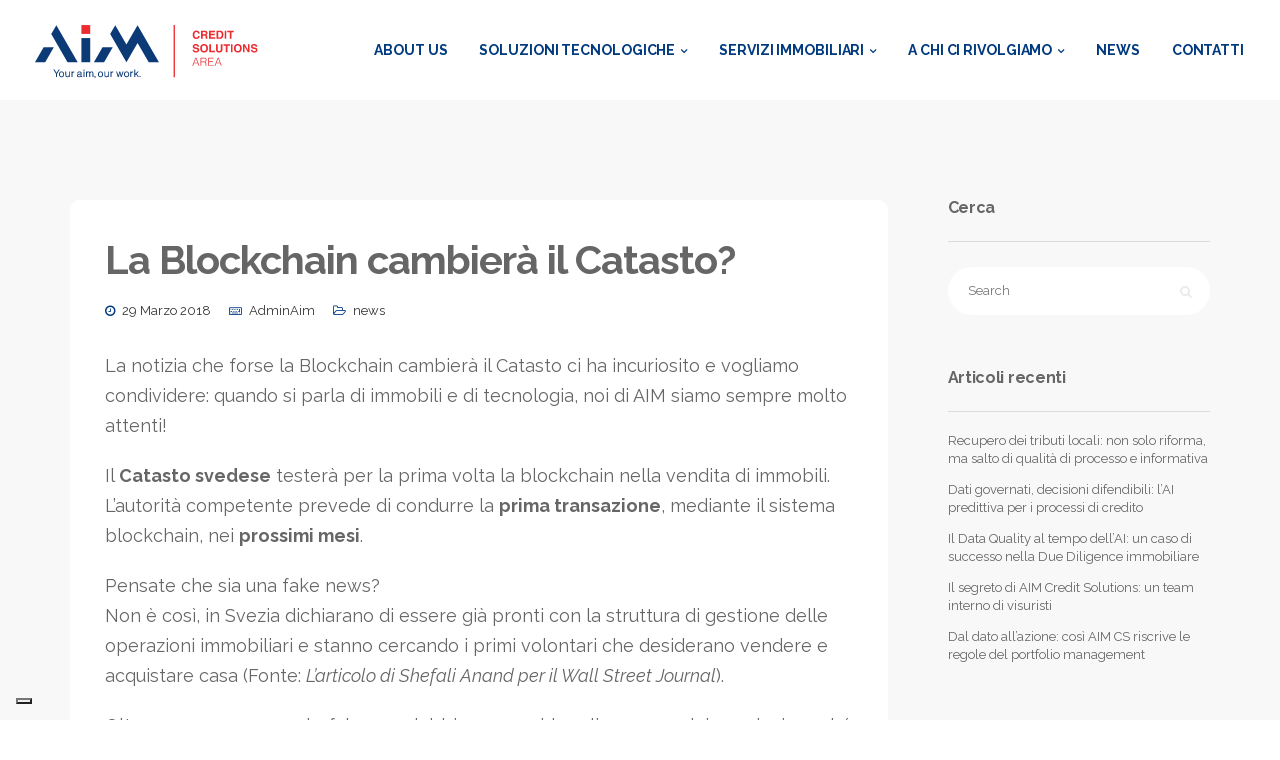

--- FILE ---
content_type: text/html; charset=UTF-8
request_url: https://www.aimcreditsolutions.it/la-blockchain-cambiera-catasto/
body_size: 36314
content:
<!DOCTYPE html>
<html lang="it-IT">

<head>
    <meta charset="UTF-8">
    <meta name="viewport" content="width=device-width, initial-scale=1">

    <meta http-equiv="cache-control" content="max-age=0" />
    <meta http-equiv="cache-control" content="no-cache" />
    <meta http-equiv="expires" content="0" />
    <meta http-equiv="expires" content="Tue, 01 Jan 1980 1:00:00 GMT" />
    <meta http-equiv="pragma" content="no-cache" />
    
    <link rel="profile" href="http://gmpg.org/xfn/11">

    
    <link rel="pingback" href="https://www.aimcreditsolutions.it/xmlrpc.php" />
    <meta name='robots' content='index, follow, max-image-preview:large, max-snippet:-1, max-video-preview:-1' />

<!-- Google Tag Manager for WordPress by gtm4wp.com -->
<script data-cfasync="false" data-pagespeed-no-defer>
	var gtm4wp_datalayer_name = "dataLayer";
	var dataLayer = dataLayer || [];
</script>
<!-- End Google Tag Manager for WordPress by gtm4wp.com -->
	<!-- This site is optimized with the Yoast SEO plugin v26.5 - https://yoast.com/wordpress/plugins/seo/ -->
	<title>La Blockchain cambierà il Catasto? - AIM Credit Solutions Area</title>
	<link rel="canonical" href="https://www.aimcreditsolutions.it/la-blockchain-cambiera-catasto/" />
	<meta property="og:locale" content="it_IT" />
	<meta property="og:type" content="article" />
	<meta property="og:title" content="La Blockchain cambierà il Catasto? - AIM Credit Solutions Area" />
	<meta property="og:description" content="La notizia che forse la Blockchain cambierà il Catasto ci ha incuriosito e vogliamo condividere: quando si parla di immobili e di tecnologia, [&hellip;]" />
	<meta property="og:url" content="https://www.aimcreditsolutions.it/la-blockchain-cambiera-catasto/" />
	<meta property="og:site_name" content="AIM Credit Solutions Area" />
	<meta property="article:published_time" content="2018-03-29T07:42:20+00:00" />
	<meta name="author" content="AdminAim" />
	<meta name="twitter:card" content="summary_large_image" />
	<meta name="twitter:label1" content="Scritto da" />
	<meta name="twitter:data1" content="AdminAim" />
	<meta name="twitter:label2" content="Tempo di lettura stimato" />
	<meta name="twitter:data2" content="2 minuti" />
	<script type="application/ld+json" class="yoast-schema-graph">{"@context":"https://schema.org","@graph":[{"@type":"WebPage","@id":"https://www.aimcreditsolutions.it/la-blockchain-cambiera-catasto/","url":"https://www.aimcreditsolutions.it/la-blockchain-cambiera-catasto/","name":"La Blockchain cambierà il Catasto? - AIM Credit Solutions Area","isPartOf":{"@id":"https://www.aimcreditsolutions.it/#website"},"datePublished":"2018-03-29T07:42:20+00:00","author":{"@id":"https://www.aimcreditsolutions.it/#/schema/person/54aa8b2b981aba4cb3712c65f1d67fe8"},"breadcrumb":{"@id":"https://www.aimcreditsolutions.it/la-blockchain-cambiera-catasto/#breadcrumb"},"inLanguage":"it-IT","potentialAction":[{"@type":"ReadAction","target":["https://www.aimcreditsolutions.it/la-blockchain-cambiera-catasto/"]}]},{"@type":"BreadcrumbList","@id":"https://www.aimcreditsolutions.it/la-blockchain-cambiera-catasto/#breadcrumb","itemListElement":[{"@type":"ListItem","position":1,"name":"Home","item":"https://www.aimcreditsolutions.it/"},{"@type":"ListItem","position":2,"name":"La Blockchain cambierà il Catasto?"}]},{"@type":"WebSite","@id":"https://www.aimcreditsolutions.it/#website","url":"https://www.aimcreditsolutions.it/","name":"AIM Credit Solutions Area","description":"Servizi informativi e tecnologie per la Business Information","potentialAction":[{"@type":"SearchAction","target":{"@type":"EntryPoint","urlTemplate":"https://www.aimcreditsolutions.it/?s={search_term_string}"},"query-input":{"@type":"PropertyValueSpecification","valueRequired":true,"valueName":"search_term_string"}}],"inLanguage":"it-IT"},{"@type":"Person","@id":"https://www.aimcreditsolutions.it/#/schema/person/54aa8b2b981aba4cb3712c65f1d67fe8","name":"AdminAim","image":{"@type":"ImageObject","inLanguage":"it-IT","@id":"https://www.aimcreditsolutions.it/#/schema/person/image/","url":"https://secure.gravatar.com/avatar/c47e9f82f3c4985054e824ddb6187672ad9c1c1400070a8afec9f644dce4f952?s=96&d=mm&r=g","contentUrl":"https://secure.gravatar.com/avatar/c47e9f82f3c4985054e824ddb6187672ad9c1c1400070a8afec9f644dce4f952?s=96&d=mm&r=g","caption":"AdminAim"},"sameAs":["https://www.aimcreditsolutions.it"],"url":"https://www.aimcreditsolutions.it/author/adminaim/"}]}</script>
	<!-- / Yoast SEO plugin. -->


<link rel='dns-prefetch' href='//cdn.iubenda.com' />
<link rel='dns-prefetch' href='//fonts.googleapis.com' />
<link rel='preconnect' href='https://fonts.gstatic.com' crossorigin />
<link rel="alternate" type="application/rss+xml" title="AIM Credit Solutions Area &raquo; Feed" href="https://www.aimcreditsolutions.it/feed/" />
<link rel="alternate" title="oEmbed (JSON)" type="application/json+oembed" href="https://www.aimcreditsolutions.it/wp-json/oembed/1.0/embed?url=https%3A%2F%2Fwww.aimcreditsolutions.it%2Fla-blockchain-cambiera-catasto%2F" />
<link rel="alternate" title="oEmbed (XML)" type="text/xml+oembed" href="https://www.aimcreditsolutions.it/wp-json/oembed/1.0/embed?url=https%3A%2F%2Fwww.aimcreditsolutions.it%2Fla-blockchain-cambiera-catasto%2F&#038;format=xml" />
<style id='wp-img-auto-sizes-contain-inline-css'>
img:is([sizes=auto i],[sizes^="auto," i]){contain-intrinsic-size:3000px 1500px}
/*# sourceURL=wp-img-auto-sizes-contain-inline-css */
</style>
<link rel='stylesheet' id='cf7ic_style-css' href='https://www.aimcreditsolutions.it/wp-content/plugins/contact-form-7-image-captcha/css/cf7ic-style.css?ver=3.3.7' media='all' />
<link rel='stylesheet' id='bootstrap-css' href='https://www.aimcreditsolutions.it/wp-content/themes/intact/core/assets/css/global.min.css?ver=4.4' media='all' />
<link rel='stylesheet' id='parent-style-css' href='https://www.aimcreditsolutions.it/wp-content/themes/intact/style.css?ver=6.9' media='all' />
<link rel='stylesheet' id='child-style-css' href='https://www.aimcreditsolutions.it/wp-content/themes/intact-child/style.css?ver=6.9' media='all' />
<style id='wp-emoji-styles-inline-css'>

	img.wp-smiley, img.emoji {
		display: inline !important;
		border: none !important;
		box-shadow: none !important;
		height: 1em !important;
		width: 1em !important;
		margin: 0 0.07em !important;
		vertical-align: -0.1em !important;
		background: none !important;
		padding: 0 !important;
	}
/*# sourceURL=wp-emoji-styles-inline-css */
</style>
<style id='wp-block-library-inline-css'>
:root{--wp-block-synced-color:#7a00df;--wp-block-synced-color--rgb:122,0,223;--wp-bound-block-color:var(--wp-block-synced-color);--wp-editor-canvas-background:#ddd;--wp-admin-theme-color:#007cba;--wp-admin-theme-color--rgb:0,124,186;--wp-admin-theme-color-darker-10:#006ba1;--wp-admin-theme-color-darker-10--rgb:0,107,160.5;--wp-admin-theme-color-darker-20:#005a87;--wp-admin-theme-color-darker-20--rgb:0,90,135;--wp-admin-border-width-focus:2px}@media (min-resolution:192dpi){:root{--wp-admin-border-width-focus:1.5px}}.wp-element-button{cursor:pointer}:root .has-very-light-gray-background-color{background-color:#eee}:root .has-very-dark-gray-background-color{background-color:#313131}:root .has-very-light-gray-color{color:#eee}:root .has-very-dark-gray-color{color:#313131}:root .has-vivid-green-cyan-to-vivid-cyan-blue-gradient-background{background:linear-gradient(135deg,#00d084,#0693e3)}:root .has-purple-crush-gradient-background{background:linear-gradient(135deg,#34e2e4,#4721fb 50%,#ab1dfe)}:root .has-hazy-dawn-gradient-background{background:linear-gradient(135deg,#faaca8,#dad0ec)}:root .has-subdued-olive-gradient-background{background:linear-gradient(135deg,#fafae1,#67a671)}:root .has-atomic-cream-gradient-background{background:linear-gradient(135deg,#fdd79a,#004a59)}:root .has-nightshade-gradient-background{background:linear-gradient(135deg,#330968,#31cdcf)}:root .has-midnight-gradient-background{background:linear-gradient(135deg,#020381,#2874fc)}:root{--wp--preset--font-size--normal:16px;--wp--preset--font-size--huge:42px}.has-regular-font-size{font-size:1em}.has-larger-font-size{font-size:2.625em}.has-normal-font-size{font-size:var(--wp--preset--font-size--normal)}.has-huge-font-size{font-size:var(--wp--preset--font-size--huge)}.has-text-align-center{text-align:center}.has-text-align-left{text-align:left}.has-text-align-right{text-align:right}.has-fit-text{white-space:nowrap!important}#end-resizable-editor-section{display:none}.aligncenter{clear:both}.items-justified-left{justify-content:flex-start}.items-justified-center{justify-content:center}.items-justified-right{justify-content:flex-end}.items-justified-space-between{justify-content:space-between}.screen-reader-text{border:0;clip-path:inset(50%);height:1px;margin:-1px;overflow:hidden;padding:0;position:absolute;width:1px;word-wrap:normal!important}.screen-reader-text:focus{background-color:#ddd;clip-path:none;color:#444;display:block;font-size:1em;height:auto;left:5px;line-height:normal;padding:15px 23px 14px;text-decoration:none;top:5px;width:auto;z-index:100000}html :where(.has-border-color){border-style:solid}html :where([style*=border-top-color]){border-top-style:solid}html :where([style*=border-right-color]){border-right-style:solid}html :where([style*=border-bottom-color]){border-bottom-style:solid}html :where([style*=border-left-color]){border-left-style:solid}html :where([style*=border-width]){border-style:solid}html :where([style*=border-top-width]){border-top-style:solid}html :where([style*=border-right-width]){border-right-style:solid}html :where([style*=border-bottom-width]){border-bottom-style:solid}html :where([style*=border-left-width]){border-left-style:solid}html :where(img[class*=wp-image-]){height:auto;max-width:100%}:where(figure){margin:0 0 1em}html :where(.is-position-sticky){--wp-admin--admin-bar--position-offset:var(--wp-admin--admin-bar--height,0px)}@media screen and (max-width:600px){html :where(.is-position-sticky){--wp-admin--admin-bar--position-offset:0px}}

/*# sourceURL=wp-block-library-inline-css */
</style><style id='global-styles-inline-css'>
:root{--wp--preset--aspect-ratio--square: 1;--wp--preset--aspect-ratio--4-3: 4/3;--wp--preset--aspect-ratio--3-4: 3/4;--wp--preset--aspect-ratio--3-2: 3/2;--wp--preset--aspect-ratio--2-3: 2/3;--wp--preset--aspect-ratio--16-9: 16/9;--wp--preset--aspect-ratio--9-16: 9/16;--wp--preset--color--black: #000000;--wp--preset--color--cyan-bluish-gray: #abb8c3;--wp--preset--color--white: #ffffff;--wp--preset--color--pale-pink: #f78da7;--wp--preset--color--vivid-red: #cf2e2e;--wp--preset--color--luminous-vivid-orange: #ff6900;--wp--preset--color--luminous-vivid-amber: #fcb900;--wp--preset--color--light-green-cyan: #7bdcb5;--wp--preset--color--vivid-green-cyan: #00d084;--wp--preset--color--pale-cyan-blue: #8ed1fc;--wp--preset--color--vivid-cyan-blue: #0693e3;--wp--preset--color--vivid-purple: #9b51e0;--wp--preset--gradient--vivid-cyan-blue-to-vivid-purple: linear-gradient(135deg,rgb(6,147,227) 0%,rgb(155,81,224) 100%);--wp--preset--gradient--light-green-cyan-to-vivid-green-cyan: linear-gradient(135deg,rgb(122,220,180) 0%,rgb(0,208,130) 100%);--wp--preset--gradient--luminous-vivid-amber-to-luminous-vivid-orange: linear-gradient(135deg,rgb(252,185,0) 0%,rgb(255,105,0) 100%);--wp--preset--gradient--luminous-vivid-orange-to-vivid-red: linear-gradient(135deg,rgb(255,105,0) 0%,rgb(207,46,46) 100%);--wp--preset--gradient--very-light-gray-to-cyan-bluish-gray: linear-gradient(135deg,rgb(238,238,238) 0%,rgb(169,184,195) 100%);--wp--preset--gradient--cool-to-warm-spectrum: linear-gradient(135deg,rgb(74,234,220) 0%,rgb(151,120,209) 20%,rgb(207,42,186) 40%,rgb(238,44,130) 60%,rgb(251,105,98) 80%,rgb(254,248,76) 100%);--wp--preset--gradient--blush-light-purple: linear-gradient(135deg,rgb(255,206,236) 0%,rgb(152,150,240) 100%);--wp--preset--gradient--blush-bordeaux: linear-gradient(135deg,rgb(254,205,165) 0%,rgb(254,45,45) 50%,rgb(107,0,62) 100%);--wp--preset--gradient--luminous-dusk: linear-gradient(135deg,rgb(255,203,112) 0%,rgb(199,81,192) 50%,rgb(65,88,208) 100%);--wp--preset--gradient--pale-ocean: linear-gradient(135deg,rgb(255,245,203) 0%,rgb(182,227,212) 50%,rgb(51,167,181) 100%);--wp--preset--gradient--electric-grass: linear-gradient(135deg,rgb(202,248,128) 0%,rgb(113,206,126) 100%);--wp--preset--gradient--midnight: linear-gradient(135deg,rgb(2,3,129) 0%,rgb(40,116,252) 100%);--wp--preset--font-size--small: 13px;--wp--preset--font-size--medium: 20px;--wp--preset--font-size--large: 36px;--wp--preset--font-size--x-large: 42px;--wp--preset--spacing--20: 0.44rem;--wp--preset--spacing--30: 0.67rem;--wp--preset--spacing--40: 1rem;--wp--preset--spacing--50: 1.5rem;--wp--preset--spacing--60: 2.25rem;--wp--preset--spacing--70: 3.38rem;--wp--preset--spacing--80: 5.06rem;--wp--preset--shadow--natural: 6px 6px 9px rgba(0, 0, 0, 0.2);--wp--preset--shadow--deep: 12px 12px 50px rgba(0, 0, 0, 0.4);--wp--preset--shadow--sharp: 6px 6px 0px rgba(0, 0, 0, 0.2);--wp--preset--shadow--outlined: 6px 6px 0px -3px rgb(255, 255, 255), 6px 6px rgb(0, 0, 0);--wp--preset--shadow--crisp: 6px 6px 0px rgb(0, 0, 0);}:where(.is-layout-flex){gap: 0.5em;}:where(.is-layout-grid){gap: 0.5em;}body .is-layout-flex{display: flex;}.is-layout-flex{flex-wrap: wrap;align-items: center;}.is-layout-flex > :is(*, div){margin: 0;}body .is-layout-grid{display: grid;}.is-layout-grid > :is(*, div){margin: 0;}:where(.wp-block-columns.is-layout-flex){gap: 2em;}:where(.wp-block-columns.is-layout-grid){gap: 2em;}:where(.wp-block-post-template.is-layout-flex){gap: 1.25em;}:where(.wp-block-post-template.is-layout-grid){gap: 1.25em;}.has-black-color{color: var(--wp--preset--color--black) !important;}.has-cyan-bluish-gray-color{color: var(--wp--preset--color--cyan-bluish-gray) !important;}.has-white-color{color: var(--wp--preset--color--white) !important;}.has-pale-pink-color{color: var(--wp--preset--color--pale-pink) !important;}.has-vivid-red-color{color: var(--wp--preset--color--vivid-red) !important;}.has-luminous-vivid-orange-color{color: var(--wp--preset--color--luminous-vivid-orange) !important;}.has-luminous-vivid-amber-color{color: var(--wp--preset--color--luminous-vivid-amber) !important;}.has-light-green-cyan-color{color: var(--wp--preset--color--light-green-cyan) !important;}.has-vivid-green-cyan-color{color: var(--wp--preset--color--vivid-green-cyan) !important;}.has-pale-cyan-blue-color{color: var(--wp--preset--color--pale-cyan-blue) !important;}.has-vivid-cyan-blue-color{color: var(--wp--preset--color--vivid-cyan-blue) !important;}.has-vivid-purple-color{color: var(--wp--preset--color--vivid-purple) !important;}.has-black-background-color{background-color: var(--wp--preset--color--black) !important;}.has-cyan-bluish-gray-background-color{background-color: var(--wp--preset--color--cyan-bluish-gray) !important;}.has-white-background-color{background-color: var(--wp--preset--color--white) !important;}.has-pale-pink-background-color{background-color: var(--wp--preset--color--pale-pink) !important;}.has-vivid-red-background-color{background-color: var(--wp--preset--color--vivid-red) !important;}.has-luminous-vivid-orange-background-color{background-color: var(--wp--preset--color--luminous-vivid-orange) !important;}.has-luminous-vivid-amber-background-color{background-color: var(--wp--preset--color--luminous-vivid-amber) !important;}.has-light-green-cyan-background-color{background-color: var(--wp--preset--color--light-green-cyan) !important;}.has-vivid-green-cyan-background-color{background-color: var(--wp--preset--color--vivid-green-cyan) !important;}.has-pale-cyan-blue-background-color{background-color: var(--wp--preset--color--pale-cyan-blue) !important;}.has-vivid-cyan-blue-background-color{background-color: var(--wp--preset--color--vivid-cyan-blue) !important;}.has-vivid-purple-background-color{background-color: var(--wp--preset--color--vivid-purple) !important;}.has-black-border-color{border-color: var(--wp--preset--color--black) !important;}.has-cyan-bluish-gray-border-color{border-color: var(--wp--preset--color--cyan-bluish-gray) !important;}.has-white-border-color{border-color: var(--wp--preset--color--white) !important;}.has-pale-pink-border-color{border-color: var(--wp--preset--color--pale-pink) !important;}.has-vivid-red-border-color{border-color: var(--wp--preset--color--vivid-red) !important;}.has-luminous-vivid-orange-border-color{border-color: var(--wp--preset--color--luminous-vivid-orange) !important;}.has-luminous-vivid-amber-border-color{border-color: var(--wp--preset--color--luminous-vivid-amber) !important;}.has-light-green-cyan-border-color{border-color: var(--wp--preset--color--light-green-cyan) !important;}.has-vivid-green-cyan-border-color{border-color: var(--wp--preset--color--vivid-green-cyan) !important;}.has-pale-cyan-blue-border-color{border-color: var(--wp--preset--color--pale-cyan-blue) !important;}.has-vivid-cyan-blue-border-color{border-color: var(--wp--preset--color--vivid-cyan-blue) !important;}.has-vivid-purple-border-color{border-color: var(--wp--preset--color--vivid-purple) !important;}.has-vivid-cyan-blue-to-vivid-purple-gradient-background{background: var(--wp--preset--gradient--vivid-cyan-blue-to-vivid-purple) !important;}.has-light-green-cyan-to-vivid-green-cyan-gradient-background{background: var(--wp--preset--gradient--light-green-cyan-to-vivid-green-cyan) !important;}.has-luminous-vivid-amber-to-luminous-vivid-orange-gradient-background{background: var(--wp--preset--gradient--luminous-vivid-amber-to-luminous-vivid-orange) !important;}.has-luminous-vivid-orange-to-vivid-red-gradient-background{background: var(--wp--preset--gradient--luminous-vivid-orange-to-vivid-red) !important;}.has-very-light-gray-to-cyan-bluish-gray-gradient-background{background: var(--wp--preset--gradient--very-light-gray-to-cyan-bluish-gray) !important;}.has-cool-to-warm-spectrum-gradient-background{background: var(--wp--preset--gradient--cool-to-warm-spectrum) !important;}.has-blush-light-purple-gradient-background{background: var(--wp--preset--gradient--blush-light-purple) !important;}.has-blush-bordeaux-gradient-background{background: var(--wp--preset--gradient--blush-bordeaux) !important;}.has-luminous-dusk-gradient-background{background: var(--wp--preset--gradient--luminous-dusk) !important;}.has-pale-ocean-gradient-background{background: var(--wp--preset--gradient--pale-ocean) !important;}.has-electric-grass-gradient-background{background: var(--wp--preset--gradient--electric-grass) !important;}.has-midnight-gradient-background{background: var(--wp--preset--gradient--midnight) !important;}.has-small-font-size{font-size: var(--wp--preset--font-size--small) !important;}.has-medium-font-size{font-size: var(--wp--preset--font-size--medium) !important;}.has-large-font-size{font-size: var(--wp--preset--font-size--large) !important;}.has-x-large-font-size{font-size: var(--wp--preset--font-size--x-large) !important;}
/*# sourceURL=global-styles-inline-css */
</style>

<style id='classic-theme-styles-inline-css'>
/*! This file is auto-generated */
.wp-block-button__link{color:#fff;background-color:#32373c;border-radius:9999px;box-shadow:none;text-decoration:none;padding:calc(.667em + 2px) calc(1.333em + 2px);font-size:1.125em}.wp-block-file__button{background:#32373c;color:#fff;text-decoration:none}
/*# sourceURL=/wp-includes/css/classic-themes.min.css */
</style>
<link rel='stylesheet' id='contact-form-7-css' href='https://www.aimcreditsolutions.it/wp-content/plugins/contact-form-7/includes/css/styles.css?ver=6.1.4' media='all' />
<link rel='stylesheet' id='keydesign-style-css' href='https://www.aimcreditsolutions.it/wp-content/themes/intact-child/style.css?ver=4.4' media='all' />
<link rel='stylesheet' id='kd_addon_style-css' href='https://www.aimcreditsolutions.it/wp-content/plugins/keydesign-addon/assets/css/kd_vc_front.css?ver=6.9' media='all' />
<style id='kd_addon_style-inline-css'>
.tt_button:hover .iconita,.tt_button.second-style .iconita,#single-page #comments input[type="submit"]:hover,.tt_button.tt_secondary_button,.tt_button.tt_secondary_button .iconita,.es-accordion .es-time,.wpb-js-composer .vc_tta-container .vc_tta-color-white.vc_tta-style-modern .vc_tta-tab.vc_active a,.team-member.design-two:hover .team-socials .fa:hover,.team-member.design-two .team-socials .fa:hover,.team-member.design-two .team-content .team-link .fa:hover,.vc_toggle_title:hover h4,.socials-widget a:hover .fa,.socials-widget a:hover,.woocommerce ul.products li.product:hover h2,.lower-footer .pull-left a:hover,.pricing-table .tt_button,.kd-photobox:hover .phb-content h4,.pricing-table.active .tt_button:hover,.vc_grid-item-mini .vc_gitem-zone .vc_btn3.vc_btn3-style-custom,.woocommerce .star-rating span,.navbar-default.navbar-shrink .nav li.active a,.es-accordion .es-heading h4 a:hover,.keydesign-cart ul.product_list_widget .cart-item:hover,.woocommerce .keydesign-cart ul.product_list_widget .cart-item:hover,.key-reviews:hover .rw-author-details p,#customizer .options a:hover i,.woocommerce .price_slider_wrapper .price_slider_amount .button,#customizer .options a:hover,#single-page input[type="submit"]:hover,#posts-content .post input[type="submit"]:hover,.active .pricing-option .fa,.woocommerce div.product .woocommerce-tabs ul.tabs li a:hover,#comments .reply a:hover,.meta-content .tags a:hover,.navigation.pagination .next,.woocommerce-cart#single-page table.cart .product-name a:hover,.navigation.pagination .prev,.navbar-default .nav li a:hover,#posts-content .entry-meta a:hover,#posts-content .post .blog-single-title:hover,.search-results .blog-single-title a:hover,.woocommerce span.onsale,.product_meta a:hover,.tags a:hover,.tagcloud a:hover,.tt_button.second-style,.large-counter .kd_counter_units,.lower-footer .pull-right a:hover,.key-reviews:hover .rw-author-details h4,.woocommerce-review-link:hover,.navbar.navbar-default a:hover,.rw_rating .rw-title,.upper-footer .modal-menu-item,.video-socials a:hover .fa,.kd_pie_chart .pc-link a:hover,.navbar-default.navbar-shrink .modal-menu-item:hover,.navbar-default.navbar-shrink .nav li a:hover,.navbar-default.navbar-shrink .nav li a:focus,.vc_grid-item-mini .vc_gitem_row .vc_gitem-col h4:hover,.navbar-default.navbar-shrink .nav li a:hover,.navbar-default.navbar-shrink .nav li a:focus,.fa,.wpcf7 .wpcf7-submit:hover,.contact .wpcf7-response-output,.video-bg .secondary-button:hover,#headerbg li a.active,#headerbg li a.active:hover,.footer-nav a:hover ,.wpb_wrapper .menu a:hover ,.text-danger,.blog_widget ul li a:before,.pricing .fa,.searchform #searchsubmit:hover,.woocommerce-product-search button:hover::before,code,#single-page .single-page-content ul li:before,.blog_widget ul li a:hover,.features-tabs .tab.active h5,.subscribe-form header .wpcf7-submit,#posts-content .page-content ul li:before,.chart-content .nc-icon-outline,.chart,.row .vc_custom_heading a:hover,.features-tabs .tab a:hover,.secondary-button-inverse,.primary-button.button-inverse:hover,.primary-button,a,.page-404 .section-heading,.navbar-default .navbar-nav > .active > a,.pss-link a:hover,.woocommerce-cart #single-page .cart_totals table td,.kd_number_string,.featured_content_parent .active-elem h4,.contact-map-container .toggle-map:hover .fa,.contact-map-container .toggle-map:hover,.tt_button:hover,.nc-icon-outline,#posts-content .blog-content ul li:before,#posts-content .page-content ul li:before,.woocommerce ul.products li.product h3:hover,.woocommerce ul.products li.product h2:hover,.wpb_text_column ol>li:before,.wpb_text_column ul>li:before,.key-icon-box .ib-link a:hover,.kd-photobox .phb-btncontainer a:hover {color: #013A7F;}.parallax.with-overlay:after,.tt_button.tt_secondary_button:hover,.modal-menu-item:hover,.pricing-table .tt_button:hover,.modal-content-inner .wpcf7-not-valid-tip,.wpb-js-composer .vc_tta-container .vc_tta.vc_tta-style-classic .vc_tta-tabs-container .vc_tta-tabs-list li.vc_active a,.tt_button.second-style:hover,.pricing-table.active .tt_button,#customizer .screenshot a,.heading-separator,.section .wpcf7-not-valid-tip,.port-prev.tt_button:hover,.port-next.tt_button:hover,.row .vc_toggle_default .vc_toggle_icon,.row .vc_toggle_default .vc_toggle_icon::after,.row .vc_toggle_default .vc_toggle_icon::before,.woocommerce ul.products li.product .added_to_cart,.woocommerce #respond input#submit,.woocommerce a.button,.woocommerce input.button:hover,.woocommerce nav.woocommerce-pagination ul li a:hover,.upper-footer .modal-menu-item:hover,.kd-process-steps .pss-step-number span,.contact-map-container .toggle-map,.kd-photobox .phb-content .phb-btncontainer a,.portfolio-item .portfolio-content,.keydesign-cart .badge,.wpcf7 .wpcf7-submit,.post-password-form input[type="submit"],.tt_button,.owl-controls .owl-page span,.woocommerce a.remove:hover,.team-content-hover,.pricing .secondary-button.secondary-button-inverse:hover,.with-overlay .parallax-overlay,.secondary-button.secondary-button-inverse:hover,.secondary-button,.primary-button.button-inverse,#posts-content .post input[type="submit"],.btn-xl,.with-overlay,.vc_grid-item-mini .vc_gitem-zone .vc_btn3.vc_btn3-style-custom:hover,.woocommerce .price_slider_wrapper .ui-slider-horizontal .ui-slider-range,.separator,.cb-container.cb_main_color:hover,.keydesign-cart .buttons .btn:hover,.woocommerce .keydesign-cart .buttons .btn:hover,.woocommerce ul.products li.product .button:hover,#posts-content #comments input[type="submit"]:hover,.contact-map-container .toggle-map:hover,.wpcf7 .wpcf7-submit:hover,.woocommerce button.button:hover,.testimonials.slider .owl-controls span,.navigation.pagination .next:hover,.spinner:before,.navigation.pagination .prev:hover,.section .wpcf7-mail-sent-ok {background-color: #013A7F;}#single-page #comments input[type="submit"]:hover,#posts-content #comments input[type="submit"]:hover,.navigation.pagination .next,.navigation.pagination .prev,.port-prev.tt_button,.port-next.tt_button,.upper-footer .modal-menu-item,.wpcf7 .wpcf7-submit:hover,.tt_button,#commentform #submit,.navigation.pagination .next,.navigation.pagination .prev,.modal-menu-item:focus,.modal-menu-item,.woocommerce ul.products li.product .button:hover,.woocommerce .price_slider_wrapper .ui-slider .ui-slider-handle,.woocommerce nav.woocommerce-pagination ul li a:hover,.pricing.active,.vc_grid-item-mini .vc_gitem-zone .vc_btn3.vc_btn3-style-custom,.primary-button.button-inverse:hover,.primary-button.button-inverse,.keydesign-cart .buttons .btn,.woocommerce .keydesign-cart .buttons .btn,.wpcf7 .wpcf7-submit,.post-password-form input[type="submit"],.woocommerce button.button,.woocommerce input.button,.owl-controls .owl-page.active span,.owl-controls .owl-page:hover span {border: 2px solid #013A7F;}.features-tabs .tab a.active .triangle {border-right: 10px solid #013A7F;}.keydesign-cart .keydesign-cart-dropdown {border-top: 5px solid #013A7F;}.blockquote-reverse,blockquote,.testimonials.slider .owl-controls .owl-page.active span,.tags a:hover,.tagcloud a:hover,.contact-map-container .toggle-map:hover,.navigation.pagination .next:hover,.navigation.pagination .prev:hover,.contact .wpcf7-response-output,.video-bg .secondary-button,.image-bg .secondary-button,.contact .wpcf7-form-control-wrap textarea.wpcf7-form-control:focus,.contact .wpcf7-form-control-wrap input.wpcf7-form-control:focus,.team-member-down:hover .triangle,.team-member:hover .triangle,.secondary-button-inverse,.vc_separator .vc_sep_holder .vc_sep_line {border-color: #013A7F;}#main-menu .navbar-nav .menu-item-has-children .dropdown-menu,.navbar-nav .menu-item-has-children .dropdown-menu {border-top-color: #013A7F;}.wpb-js-composer .vc_tta-container.vc_tta-tabs.vc_tta-tabs-position-left .vc_tta-tab:before {border-right: 9px solid #013A7F;}.wpb-js-composer .vc_tta-container .vc_tta.vc_tta-style-classic .vc_tta-tabs-container .vc_tta-tabs-list li:before {border-top: 9px solid #013A7F;}h1,h2,h3,h4,h5,h6,.kd-calltoaction .tt_button.tt_secondary_button,.kd_progress_bar .kd_progb_head .kd-progb-title h4,.kd-photobox .phb-btncontainer a,.key-icon-box .ib-link a,.wpb-js-composer .vc_tta-container .vc_tta.vc_tta-style-classic .vc_tta-tabs-container .vc_tta-tabs-list li a,.es-accordion .es-heading h4 a,.wpb-js-composer .vc_tta-color-white.vc_tta-style-modern .vc_tta-tab>a:hover,#comments .reply a,#comments .fn,#comments .fn a,.blog_widget ul li a,.portfolio-block h4,.rw-author-details h4,.testimonials.slider .author,.testimonials.slider .tt-content h6,.vc_grid-item-mini .vc_gitem_row .vc_gitem-col h4,.navbar-default.navbar-shrink .nav li a,.team-content h5,.key-icon-box .service-heading,#wp-calendar caption,.post a:hover,.kd_pie_chart .kd_pc_title,.kd_pie_chart .pc-link a,.testimonials .tt-content h4,.kd-photobox .phb-content h4,.kd-process-steps .pss-text-area h4,.widget-title,.kd-promobox .prb-content h4,.kd_counter_units,.large-counter .kd_counter_text,.bp-content h4,.reply-title,.product_meta,.blog-header .section-heading,.testimonial-cards .tcards-title,.testimonial-cards .tcards_header .tcards-name,.woocommerce-result-count,.pss-link a,.navigation.pagination .next,.navigation.pagination .prev,.modal-menu-item:focus,.modal-menu-item,.play-video .fa-play,.navbar-default .nav li a,#commentform #submit,.logged-in .navbar-nav a,.navbar-nav .menu-item a,.header-search-bar .fa.toggle-search,.woocommerce table.shop_attributes th,.team-member.design-two .team-socials .fa,.team-member.design-two .team-content .team-link .fa,.portfolio-block strong,.keydesign-cart .nc-icon-outline-cart,.portfolio-meta.share-meta .fa,.woocommerce .price_slider_wrapper .price_slider_amount,.subscribe input[type="submit"],.port-prev.tt_button,.port-next.tt_button,.es-accordion .es-speaker-container .es-speaker-name,.pricing-title,.woocommerce input.button,.woocommerce button.button,.wpcf7-select,.woocommerce div.product .woocommerce-tabs ul.tabs li.active a,.woocommerce-cart#single-page table.cart .product-name a,#kd-slider .tt_button,.wpb-js-composer .vc_tta-container .vc_tta-color-white.vc_tta-style-modern .vc_tta-tab>a,.pricing .pricing-time,.group_table .label,body.maintenance-mode .countdown,.socials-widget a .fa,.cb-container.cb_transparent_color:hover .cb-heading,.app-gallery .ag-section-desc h4,.single-post .wpb_text_column strong,.page-404 .section-subheading,.testimonials .tt-content .content {color: #666666;}.cb-container:hover,.kd-photobox .phb-content .phb-btncontainer a:hover {background-color: #666666;}.testimonials.slider .owl-controls .owl-page:hover span {border-color: #666666;}.wpcf7 .wpcf7-text::-webkit-input-placeholder {color: #666666;}.wpcf7 .wpcf7-text::-moz-placeholder {color: #666666;}.wpcf7 .wpcf7-text:-ms-input-placeholder {color: #666666;}.upper-footer {background-color: #013A7F;}.lower-footer {background-color: #013A7F;}.lower-footer,.upper-footer {color: #FFFFFF;}.upper-footer .widget-title,.upper-footer .modal-menu-item {color: #FFFFFF;}.home .header-search-bar .fa.toggle-search,.navbar.navbar-default.navbar-shrink.fixed-menu a,.home .keydesign-cart .nc-icon-outline-cart,.navbar.navbar-default a {color: #013A7F !important;}.navbar-default .navbar-toggle .icon-bar {background: #013A7F !important;}#main-menu .navbar-nav .menu-item-has-children .mobile-dropdown,#main-menu .navbar-nav .menu-item-has-children .dropdown-menu a,.navbar-nav .menu-item-has-children .dropdown-menu a,.keydesign-cart ul.product_list_widget .cart-item,.keydesign-cart .buttons .btn,.navbar.navbar-default.navbar-shrink .keydesign-cart .keydesign-cart-dropdown,.navbar.navbar-default.navbar-shrink .keydesign-cart .nc-icon-outline-cart,.navbar.navbar-default.navbar-shrink a,.navbar.navbar-default.navbar-shrink .header-search-bar .fa.toggle-search,.single-post .navbar.navbar-default a,.archive .navbar.navbar-default a,.woocommerce-page .navbar.navbar-default a,.search-results .navbar.navbar-default a,.blog .navbar.navbar-default a,.single-portfolio .navbar.navbar-default a {color: #013A7F !important;}.navbar-default .nav li.active a,#main-menu .navbar-nav .menu-item-has-children .dropdown-menu a:hover,.navbar-nav .menu-item-has-children .dropdown-menu a:hover,.navbar-default .nav li a:hover {color: #666666 !important;}.navbar-default.navbar-shrink .nav li.active a,#main-menu .navbar-nav .menu-item-has-children .dropdown-menu a:hover,.navbar-nav .menu-item-has-children .dropdown-menu a:hover,.navbar-default.navbar-shrink .nav li a:hover {color: #666666 !important;}#logo .logo {color: #1F1F1F !important;}.blog #logo .logo,.single-post #logo .logo,.search-results #logo .logo,.archive #logo .logo,.single-portfolio #logo .logo,.navbar-shrink #logo .logo {color: #1F1F1F !important;}.single-portfolio #single-page,.portfolio-navigation-links {background-color: #FAFAFA;}body,.box {color: #666;font-weight: 400;font-family: "Raleway";font-size: 18px;text-align: left;line-height: 24px;}.container h1,.container h2,.container h3,.pricing .col-lg-3,.chart,.pb_counter_number,.pc_percent_container {color: #666666;font-weight: 700;font-family: "Raleway";font-size: 40px;text-align: center;line-height: 45px;}.navbar-default .nav li a,.modal-menu-item {}@media (max-width: 960px) {#logo .logo {color: #013A7F !important;}.navbar.navbar-default a,.modal-menu-item,.navbar-nav .menu-item a {color: #013A7F !important;}}
/*# sourceURL=kd_addon_style-inline-css */
</style>
<link rel='stylesheet' id='owlcss-css' href='https://www.aimcreditsolutions.it/wp-content/plugins/lgx-owl-carousel/public/assets/lib/owl.carousel2/owl.carousel.css?ver=2.0.0' media='all' />
<link rel='stylesheet' id='owltheme-css' href='https://www.aimcreditsolutions.it/wp-content/plugins/lgx-owl-carousel/public/assets/lib/owl.carousel2/owl.theme.default.min.css?ver=2.0.0' media='all' />
<link rel='stylesheet' id='lgx-owl-carousel-css' href='https://www.aimcreditsolutions.it/wp-content/plugins/lgx-owl-carousel/public/assets/css/lgx-owl-carousel-public.css?ver=2.0.0' media='all' />
<link rel='stylesheet' id='font-awesome-css' href='https://www.aimcreditsolutions.it/wp-content/themes/intact/core/assets/css/font-awesome.min.css?ver=4.4' media='all' />
<link rel='stylesheet' id='photoswipe-css' href='https://www.aimcreditsolutions.it/wp-content/plugins/keydesign-addon/assets/css/photoswipe.css?ver=6.9' media='all' />
<link rel='stylesheet' id='photoswipe-skin-css' href='https://www.aimcreditsolutions.it/wp-content/plugins/keydesign-addon/assets/css/photoswipe-default-skin.css?ver=6.9' media='all' />
<link rel="preload" as="style" href="https://fonts.googleapis.com/css?family=Raleway:100,200,300,400,500,600,700,800,900,100italic,200italic,300italic,400italic,500italic,600italic,700italic,800italic,900italic&#038;display=swap&#038;ver=1730802999" /><link rel="stylesheet" href="https://fonts.googleapis.com/css?family=Raleway:100,200,300,400,500,600,700,800,900,100italic,200italic,300italic,400italic,500italic,600italic,700italic,800italic,900italic&#038;display=swap&#038;ver=1730802999" media="print" onload="this.media='all'"><noscript><link rel="stylesheet" href="https://fonts.googleapis.com/css?family=Raleway:100,200,300,400,500,600,700,800,900,100italic,200italic,300italic,400italic,500italic,600italic,700italic,800italic,900italic&#038;display=swap&#038;ver=1730802999" /></noscript>
<script  type="text/javascript" class=" _iub_cs_skip" id="iubenda-head-inline-scripts-0">
var _iub = _iub || [];
    _iub.csConfiguration = {
        "consentOnContinuedBrowsing": false,
        "floatingPreferencesButtonDisplay": "bottom-left",
        "invalidateConsentWithoutLog": true,
        "perPurposeConsent": true,
        "siteId": 2668567,
        "whitelabel": false,
        "cookiePolicyId": 76186356,
        "lang": "it",
        "banner": {
            "acceptButtonCaptionColor": "#FFFFFF",
            "acceptButtonColor": "#0073CE",
            "acceptButtonDisplay": true,
            "backgroundColor": "#FFFFFF",
            "brandBackgroundColor": "#FFFFFF",
            "brandTextColor": "#000000",
            "closeButtonDisplay": false,
            "customizeButtonCaptionColor": "#4D4D4D",
            "customizeButtonColor": "#DADADA",
            "customizeButtonDisplay": true,
            "explicitWithdrawal": true,
            "listPurposes": true,
            "logo": "[data-uri]",
            "position": "float-top-center",
            "rejectButtonCaptionColor": "#FFFFFF",
            "rejectButtonColor": "#0073CE",
            "rejectButtonDisplay": true,
            "textColor": "#000000"
        }
    };

//# sourceURL=iubenda-head-inline-scripts-0
</script>
<script  type="text/javascript" charset="UTF-8" async="" class=" _iub_cs_skip" src="//cdn.iubenda.com/cs/iubenda_cs.js?ver=3.12.4" id="iubenda-head-scripts-0-js"></script>
<script src="https://www.aimcreditsolutions.it/wp-includes/js/jquery/jquery.min.js?ver=3.7.1" id="jquery-core-js"></script>
<script src="https://www.aimcreditsolutions.it/wp-includes/js/jquery/jquery-migrate.min.js?ver=3.4.1" id="jquery-migrate-js"></script>
<script src="https://www.aimcreditsolutions.it/wp-content/themes/intact-child/stickable.js?ver=1.0.2" id="stickabled-aim-js"></script>
<script src="https://www.aimcreditsolutions.it/wp-content/plugins/keydesign-addon/assets/js/jquery.easing.min.js?ver=6.9" id="kd_easing_script-js"></script>
<script src="https://www.aimcreditsolutions.it/wp-content/plugins/keydesign-addon/assets/js/owl.carousel.min.js?ver=6.9" id="kd_carousel_script-js"></script>
<script src="https://www.aimcreditsolutions.it/wp-content/plugins/keydesign-addon/assets/js/jquery.easytabs.min.js?ver=6.9" id="kd_easytabs_script-js"></script>
<script src="https://www.aimcreditsolutions.it/wp-content/plugins/keydesign-addon/assets/js/jquery.appear.js?ver=6.9" id="kd_jquery_appear-js"></script>
<script src="https://www.aimcreditsolutions.it/wp-content/plugins/keydesign-addon/assets/js/kd_addon_script.js?ver=6.9" id="kd_addon_script-js"></script>
<script src="https://www.aimcreditsolutions.it/wp-content/plugins/lgx-owl-carousel/public/assets/lib/owl.carousel2/owl.carousel.js?ver=2.0.0" id="lgxowljs-js"></script>
<script id="lgx-owl-carousel-js-extra">
var lgxcarousel = {"owl_navigationTextL":"https://www.aimcreditsolutions.it/wp-content/plugins/lgx-owl-carousel/public/assets/img/arrow-left.png","owl_navigationTextR":"https://www.aimcreditsolutions.it/wp-content/plugins/lgx-owl-carousel/public/assets/img/arrow-right.png"};
//# sourceURL=lgx-owl-carousel-js-extra
</script>
<script src="https://www.aimcreditsolutions.it/wp-content/plugins/lgx-owl-carousel/public/assets/js/lgx-owl-carousel-public.js?ver=2.0.0" id="lgx-owl-carousel-js"></script>
<script></script><link rel="https://api.w.org/" href="https://www.aimcreditsolutions.it/wp-json/" /><link rel="alternate" title="JSON" type="application/json" href="https://www.aimcreditsolutions.it/wp-json/wp/v2/posts/1713" /><link rel="EditURI" type="application/rsd+xml" title="RSD" href="https://www.aimcreditsolutions.it/xmlrpc.php?rsd" />
<meta name="generator" content="WordPress 6.9" />
<link rel='shortlink' href='https://www.aimcreditsolutions.it/?p=1713' />
<meta name="generator" content="Redux 4.5.0" /><style> .lgx-carousel-section .lgx-carousel .owl-video-tn{height: 350px; width: 100%;} </style>
<!-- Google Tag Manager for WordPress by gtm4wp.com -->
<!-- GTM Container placement set to footer -->
<script data-cfasync="false" data-pagespeed-no-defer>
	var dataLayer_content = {"pagePostType":"post","pagePostType2":"single-post","pageCategory":["news"],"pageAttributes":["adti","blockchain","catasto","immobili","pubblica-amministrazione"],"pagePostAuthor":"AdminAim"};
	dataLayer.push( dataLayer_content );
</script>
<script data-cfasync="false" data-pagespeed-no-defer>
(function(w,d,s,l,i){w[l]=w[l]||[];w[l].push({'gtm.start':
new Date().getTime(),event:'gtm.js'});var f=d.getElementsByTagName(s)[0],
j=d.createElement(s),dl=l!='dataLayer'?'&l='+l:'';j.async=true;j.src=
'//www.googletagmanager.com/gtm.js?id='+i+dl;f.parentNode.insertBefore(j,f);
})(window,document,'script','dataLayer','GTM-NCJ5H2M');
</script>
<!-- End Google Tag Manager for WordPress by gtm4wp.com --><meta name="generator" content="Powered by WPBakery Page Builder - drag and drop page builder for WordPress."/>
<link rel="icon" href="https://www.aimcreditsolutions.it/wp-content/uploads/2023/02/apple-icon-150x150.png" sizes="32x32" />
<link rel="icon" href="https://www.aimcreditsolutions.it/wp-content/uploads/2023/02/apple-icon.png" sizes="192x192" />
<link rel="apple-touch-icon" href="https://www.aimcreditsolutions.it/wp-content/uploads/2023/02/apple-icon.png" />
<meta name="msapplication-TileImage" content="https://www.aimcreditsolutions.it/wp-content/uploads/2023/02/apple-icon.png" />
<noscript><style> .wpb_animate_when_almost_visible { opacity: 1; }</style></noscript></head>

<body class="wp-singular post-template-default single single-post postid-1713 single-format-standard wp-theme-intact wp-child-theme-intact-child wpb-js-composer js-comp-ver-7.9 vc_responsive">
                <div id="preloader">
            <div class="spinner"></div>
        </div>
    
    
    <nav class="navbar navbar-default navbar-fixed-top">
        <div class="container">
            <div id="logo">
                                    <a class="logo" href="https://www.aimcreditsolutions.it">
                                                    <img class="fixed-logo" src="https://www.aimcreditsolutions.it/wp-content/uploads/2023/02/AIM-CS-logo.png" width="" alt="AIM Credit Solutions Area" />
                            <img class="nav-logo" src="https://www.aimcreditsolutions.it/wp-content/uploads/2023/02/AIM-CS-logo.png" width="" alt="AIM Credit Solutions Area" />
                                            </a>
                                            </div>
            <div class="navbar-header page-scroll">
                <button type="button" class="navbar-toggle" data-toggle="collapse" data-target="#main-menu">
                    <span class="icon-bar"></span>
                    <span class="icon-bar"></span>
                    <span class="icon-bar"></span>
                </button>
                            </div>
            <div id="main-menu" class="collapse navbar-collapse  navbar-right">
                <ul id="menu-header-menu" class="nav navbar-nav"><li itemscope="itemscope" itemtype="https://www.schema.org/SiteNavigationElement" id="menu-item-29" class="menu-item menu-item-type-post_type menu-item-object-page menu-item-29"><a title="ABOUT US" href="https://www.aimcreditsolutions.it/about-us/">ABOUT US</a></li>
<li itemscope="itemscope" itemtype="https://www.schema.org/SiteNavigationElement" id="menu-item-2346" class="menu-item menu-item-type-custom menu-item-object-custom menu-item-has-children menu-item-2346 dropdown"><a title="SOLUZIONI TECNOLOGICHE" href="#" class="dropdown-toggle">SOLUZIONI TECNOLOGICHE</a>
<ul role="menu" class=" dropdown-menu" >
	<li itemscope="itemscope" itemtype="https://www.schema.org/SiteNavigationElement" id="menu-item-443" class="menu-item menu-item-type-post_type menu-item-object-page menu-item-443"><a title="Tutte" href="https://www.aimcreditsolutions.it/soluzioni-tecnologiche/">Tutte</a></li>
	<li itemscope="itemscope" itemtype="https://www.schema.org/SiteNavigationElement" id="menu-item-442" class="menu-item menu-item-type-post_type menu-item-object-page menu-item-442 one-page-link"><a title="Workarea" href="https://www.aimcreditsolutions.it/soluzioni-tecnologiche/workarea/">Workarea</a></li>
	<li itemscope="itemscope" itemtype="https://www.schema.org/SiteNavigationElement" id="menu-item-2318" class="menu-item menu-item-type-post_type menu-item-object-page menu-item-2318 one-page-link"><a title="Viper" href="https://www.aimcreditsolutions.it/soluzioni-tecnologiche/viper/">Viper</a></li>
	<li itemscope="itemscope" itemtype="https://www.schema.org/SiteNavigationElement" id="menu-item-2444" class="menu-item menu-item-type-post_type menu-item-object-page menu-item-2444 one-page-link"><a title="Skanner" href="https://www.aimcreditsolutions.it/soluzioni-tecnologiche/skanner/">Skanner</a></li>
	<li itemscope="itemscope" itemtype="https://www.schema.org/SiteNavigationElement" id="menu-item-2422" class="menu-item menu-item-type-post_type menu-item-object-page menu-item-2422 one-page-link"><a title="ADTI" href="https://www.aimcreditsolutions.it/soluzioni-tecnologiche/adti/">ADTI</a></li>
</ul>
</li>
<li itemscope="itemscope" itemtype="https://www.schema.org/SiteNavigationElement" id="menu-item-3533" class="menu-item menu-item-type-custom menu-item-object-custom menu-item-has-children menu-item-3533 dropdown"><a title="SERVIZI IMMOBILIARI" href="#" class="dropdown-toggle">SERVIZI IMMOBILIARI</a>
<ul role="menu" class=" dropdown-menu" >
	<li itemscope="itemscope" itemtype="https://www.schema.org/SiteNavigationElement" id="menu-item-3532" class="menu-item menu-item-type-custom menu-item-object-custom menu-item-3532"><a title="Servizi" href="https://www.aimcreditsolutions.it/servizi-immobiliari/">Servizi</a></li>
	<li itemscope="itemscope" itemtype="https://www.schema.org/SiteNavigationElement" id="menu-item-3534" class="menu-item menu-item-type-post_type menu-item-object-page menu-item-3534 one-page-link"><a title="Property Check" href="https://www.aimcreditsolutions.it/servizi-immobiliari/property-check/">Property Check</a></li>
</ul>
</li>
<li itemscope="itemscope" itemtype="https://www.schema.org/SiteNavigationElement" id="menu-item-32" class="menu-item menu-item-type-custom menu-item-object-custom menu-item-has-children menu-item-32 dropdown"><a title="A CHI CI RIVOLGIAMO" href="#" class="dropdown-toggle">A CHI CI RIVOLGIAMO</a>
<ul role="menu" class=" dropdown-menu" >
	<li itemscope="itemscope" itemtype="https://www.schema.org/SiteNavigationElement" id="menu-item-2846" class="menu-item menu-item-type-post_type menu-item-object-page menu-item-2846"><a title="Elenco professionisti" href="https://www.aimcreditsolutions.it/elenco-professionisti/">Elenco professionisti</a></li>
	<li itemscope="itemscope" itemtype="https://www.schema.org/SiteNavigationElement" id="menu-item-2643" class="menu-item menu-item-type-post_type menu-item-object-page menu-item-2643"><a title="Studi Legali" href="https://www.aimcreditsolutions.it/studi-legali/">Studi Legali</a></li>
	<li itemscope="itemscope" itemtype="https://www.schema.org/SiteNavigationElement" id="menu-item-2636" class="menu-item menu-item-type-post_type menu-item-object-page menu-item-2636"><a title="Studi Notarili" href="https://www.aimcreditsolutions.it/studi-notarili/">Studi Notarili</a></li>
	<li itemscope="itemscope" itemtype="https://www.schema.org/SiteNavigationElement" id="menu-item-2620" class="menu-item menu-item-type-post_type menu-item-object-page menu-item-2620"><a title="Agenzie immobiliari" href="https://www.aimcreditsolutions.it/agenzie-immobiliari/">Agenzie immobiliari</a></li>
	<li itemscope="itemscope" itemtype="https://www.schema.org/SiteNavigationElement" id="menu-item-2615" class="menu-item menu-item-type-post_type menu-item-object-page menu-item-2615"><a title="Amministratori di condominio" href="https://www.aimcreditsolutions.it/amministratori-di-condominio/">Amministratori di condominio</a></li>
</ul>
</li>
<li itemscope="itemscope" itemtype="https://www.schema.org/SiteNavigationElement" id="menu-item-2753" class="menu-item menu-item-type-taxonomy menu-item-object-category current-post-ancestor current-menu-parent current-post-parent menu-item-2753"><a title="NEWS" href="https://www.aimcreditsolutions.it/category/news/">NEWS</a></li>
<li itemscope="itemscope" itemtype="https://www.schema.org/SiteNavigationElement" id="menu-item-34" class="menu-item menu-item-type-post_type menu-item-object-page menu-item-34"><a title="CONTATTI" href="https://www.aimcreditsolutions.it/contatti/">CONTATTI</a></li>
</ul>
                
                
                
            </div>
        </div>
    </nav>

    <div id="wrapper" class="la-blockchain-cambiera-catasto ">
        
<div id="posts-content" class="container blog-single">
    <div class="col-xs-12 col-sm-12 col-md-9 col-lg-9">
      <div class="post-1713 post type-post status-publish format-standard hentry category-news tag-adti tag-blockchain tag-catasto tag-immobili tag-pubblica-amministrazione" id="post-1713">
   <div class="blog-single-content">
            <h1 class="blog-single-title">La Blockchain cambierà il Catasto?</h1>

      <div class="entry-meta">
                  <span class="published"><span class="fa fa-clock-o"></span>29 Marzo 2018</span>
         <span class="author"><span class="fa fa-keyboard-o"></span><a href="https://www.aimcreditsolutions.it/author/adminaim/" title="Articoli scritti da AdminAim" rel="author">AdminAim</a></span>
         <span class="blog-label"><span class="fa fa-folder-open-o"></span><a href="https://www.aimcreditsolutions.it/category/news/" rel="category tag">news</a></span>
      </div>

      <div class="blog-content"><p>La notizia che forse la Blockchain cambierà il Catasto ci ha incuriosito e vogliamo condividere: quando si parla di immobili e di tecnologia, noi di AIM siamo sempre molto attenti!</p>
<p>Il <strong>Catasto svedese</strong> testerà per la prima volta la blockchain nella vendita di immobili.<br />
L’autorità competente prevede di condurre la <strong>prima transazione</strong>, mediante il sistema blockchain, nei <strong>prossimi mesi</strong>.</p>
<p>Pensate che sia una fake news?<br />
Non è così, in Svezia dichiarano di essere già pronti con la struttura di gestione delle operazioni immobiliari e stanno cercando i primi volontari che desiderano vendere e acquistare casa (Fonte: <em>L’articolo di Shefali Anand per il Wall Street Journal</em>).</p>
<p>Oltre a non essere una bufala, non dobbiamo considerarli neppure dei marziani perché hanno ben chiaro quali vantaggi avranno da questa innovazione: hanno dichiarato che la <strong>registrazione</strong> e il<strong> trasferiment</strong>o dei titoli sarà più <strong>veloce</strong>, si passerà da un tempo medio di mesi a giorni&#8230;c’è chi dice anche ore.<strong> Una bella rivoluzione!</strong></p>
<blockquote><p>La banca dell’acquirente potrebbe emettere il prestito sulla base di questo contratto e concederlo più rapidamente&#8230;</p></blockquote>
<p>Fonte: <em>Rapporto ufficiale sul progetto Lantmäteriet</em>.</p>
<p>La nuova tecnologia blockchain (catena a blocchi &#8211; è un registro aperto e distribuito che può registrare le transazioni tra due parti in modo sicuro, verificabile e permanente) ormai  in molti pensano che possa riscrivere il modo di <strong>gestire le transazioni sul web</strong> rendendole molto più sicure e anti-hacher.</p>
<p>Mentre nel resto del mondo stanno già lavorando concretamente con questa nuova tecnologia informatica in Italia siamo ancora fermi a fare delle ipotesi di utilizzo nella tenuta dei registri pubblici della PA, dai registri catastali ed immobiliari al registro imprese.</p>
<p>News dal mondo:<br />
&#8211; Negli Stati Uniti è già dal 2016 che è partito un progetto per testare la creazione di estratti del catasto digitali mediante blockchain.<br />
&#8211; In India, lo stato dell’Andhra Pradesh sta sviluppando una soluzione basata su blockchain per registrare le proprietà immobiliari.<br />
&#8211; Nella Repubblica di Georgia, già dal 2017 l’Agenzia nazionale del registro pubblico archivia atti di compravendita di immobili e registrazioni di mutui su una struttura blockchain.</p>
<p>Nel nostro Paese c’è una proposta veramente interessante ed è quella di creare una <strong>blockchain parzialmente pubblica</strong> per incentivare a trascrivere anche le <em>promesse di vendita e i compromessi</em> che ad oggi non vengono quasi mai trascritti in conservatoria. Sulla piattaforma quindi far accedere gli agenti immobiliari, piattaforme immobiliari e i notai dove poter registrare i preliminari e il pubblico deve avere la possibilità di verificare lo stato di un certo immobile in tempo reale.</p>
<p>Noi crediamo che la a tecnologia delle blockchain non è destinata a scomparire ma ci offrirà nuove opportunità interessanti.</p>
<p><strong>Stay tuned e seguici su</strong> -–&gt;<strong> <a href="http://www.aimcreditsolutions.it/real-estate-solutions/" target="_blank" rel="noopener">Real Estate Solutions di AIM</a></strong></p>
</div>

      <div class="meta-content">
        <div class="tags"><span class="tags-label">Tags:</span><a href="https://www.aimcreditsolutions.it/tag/adti/" rel="tag">ADTI</a> <a href="https://www.aimcreditsolutions.it/tag/blockchain/" rel="tag">Blockchain</a> <a href="https://www.aimcreditsolutions.it/tag/catasto/" rel="tag">Catasto</a> <a href="https://www.aimcreditsolutions.it/tag/immobili/" rel="tag">Immobili</a> <a href="https://www.aimcreditsolutions.it/tag/pubblica-amministrazione/" rel="tag">Pubblica Amministrazione</a></div>      </div>
   </div>
</div>
            <div class="page-content comments-content">
                </div>
   </div>
          <div class="col-xs-12 col-sm-12 col-md-3 col-lg-3">
          <div id="search-2" class="blog_widget widget widget_search"><h5 class="widget-title"><span>Cerca</span></h5><form role="search" method="get" id="searchform" class="searchform" action="https://www.aimcreditsolutions.it/">
				<div>
					<label class="screen-reader-text" for="s">Ricerca per:</label>
					<input type="text" value="" name="s" id="s" />
					<input type="submit" id="searchsubmit" value="Cerca" />
				</div>
			</form></div>
		<div id="recent-posts-2" class="blog_widget widget widget_recent_entries">
		<h5 class="widget-title"><span>Articoli recenti</span></h5>
		<ul>
											<li>
					<a href="https://www.aimcreditsolutions.it/recupero-dei-tributi-locali-non-solo-riforma-ma-salto-di-qualita-di-processo-e-informativa/">Recupero dei tributi locali: non solo riforma, ma salto di qualità di processo e informativa</a>
									</li>
											<li>
					<a href="https://www.aimcreditsolutions.it/dati-governati-decisioni-difendibili-lai-predittiva-per-i-processi-di-credito/">Dati governati, decisioni difendibili: l’AI predittiva per i processi di credito</a>
									</li>
											<li>
					<a href="https://www.aimcreditsolutions.it/il-data-quality-al-tempo-dellai-un-caso-di-successo-nella-due-diligence-immobiliare/">Il Data Quality al tempo dell’AI: un caso di successo nella Due Diligence immobiliare</a>
									</li>
											<li>
					<a href="https://www.aimcreditsolutions.it/il-segreto-di-aim-credit-solutions-un-team-interno-di-visuristi/">Il segreto di AIM Credit Solutions: un team interno di visuristi</a>
									</li>
											<li>
					<a href="https://www.aimcreditsolutions.it/dal-dato-allazione-cosi-aim-cs-riscrive-le-regole-del-portfolio-management/">Dal dato all’azione: così AIM CS riscrive le regole del portfolio management</a>
									</li>
					</ul>

		</div>       </div>
      </div>


</div>
<footer id="footer" class="classic">
   <div class="upper-footer">
  <div class="container">
    <div class="row">
      <div class="col-sm-4">
        <div id="custom_html-2" class="widget_text footer_widget widget widget_custom_html"><div class="textwidget custom-html-widget"><img class="logo" alt="logo" src="/wp-content/uploads/2023/02/AIM-CS-logo-footer.png" />
<article class="company">
		AIM srl<br>
		Cod.fisc./P.IVA 01542810500<br>
		<a href="tel:0587 970289">Tel. 0587 970289</a><br>
		<a href="mailto:info@aimcreditsolutions.it">info@aimcreditsolutions.it
		</a>
</article></div></div>      </div>
      <div class="col-sm-4">
        <div id="custom_html-3" class="widget_text footer_widget widget widget_custom_html"><div class="textwidget custom-html-widget"><address>
	<b>PONTEDERA</b><br>
	Via Dante Aligheri 55B<br>
	56025 Pontedera (PI)
</address>

<address>
	<b>ROMA</b><br>
	Via dei Castani, 144<br>
	00172 Roma
</address>

</div></div><div id="kd-socials-2" class="footer_widget widget kd-socials"><div class="socials-widget">                                                                 <a href="https://www.linkedin.com/showcase/aim-credit-solutions/" target="_blank"><span class="fa fa-linkedin"></span></a>                      </div></div>      </div>
      <div class="col-sm-4">
        <div id="custom_html-4" class="widget_text footer_widget widget widget_custom_html"><div class="textwidget custom-html-widget"><div class="loghi-licenza">
	<img src="https://www.aimcreditsolutions.it/wp-content/uploads/2023/02/AVI-logo.png" />
</div>
<p>
	AIM è <strong>intestataria di licenza prefettizia</strong> per l'esercizio delle attività di raccolta informazioni e investigazioni commerciali.
</p>
<p>
	I nostri professionisti del Real Estate sono <strong>iscritti all'AVI</strong> – Associazione Professionale Esperti
Visuristi Italiani
</p></div></div>      </div>
    </div>
  </div>
</div>

   <div class="lower-footer">
      <div class="container">
         <div class="row">
            <div class="col-sm-12 col-md-5">
            <span>© 2024 AIM srl | TECHNOLOGY PARTNER - P.Iva 01542810500</span>

            </div>
            <div class="col-sm-12 col-md-7">
            <ul id="menu-footer-menu" class="nav navbar-footer"><li id="menu-item-38" class="menu-item menu-item-type-custom menu-item-object-custom menu-item-38"><a href="https://www.aimcreditsolutions.it/wp-content/uploads/2024/07/Policy-Privacy_siti-AIM-2024.pdf">Privacy Policy</a></li>
<li id="menu-item-39" class="menu-item menu-item-type-custom menu-item-object-custom menu-item-39"><a href="https://www.aimcreditsolutions.it/wp-content/uploads/2024/07/PRIVACY-INFORMAZIONI-COMMERCIALI-sito-web-marzo-2024.pdf">Informativa privacy Informazioni commerciali</a></li>
<li id="menu-item-40" class="menu-item menu-item-type-custom menu-item-object-custom menu-item-40"><a href="https://www.aimcreditsolutions.it/wp-content/uploads/2024/07/DOC-P.10-INFORMATIVA-CLIENTI-FORNITORI-AIM-ver-3.0-02-2024.pdf">Informativa Privacy Clienti Fornitori</a></li>
<li id="menu-item-3324" class="iubenda-nostyle no-brand iubenda-noiframe iubenda-embed menu-item menu-item-type-custom menu-item-object-custom menu-item-3324"><a href="https://www.iubenda.com/privacy-policy/76186356/cookie-policy">Cookie Policy</a></li>
</ul>            </div>
         </div>

      </div>
   </div>
</footer>

<script type="text/javascript">(function (w,d) {var loader = function () {var s = d.createElement("script"), tag = d.getElementsByTagName("script")[0]; s.src="https://cdn.iubenda.com/iubenda.js"; tag.parentNode.insertBefore(s,tag);}; if(w.addEventListener){w.addEventListener("load", loader, false);}else if(w.attachEvent){w.attachEvent("onload", loader);}else{w.onload = loader;}})(window, document);</script>


<script type="speculationrules">
{"prefetch":[{"source":"document","where":{"and":[{"href_matches":"/*"},{"not":{"href_matches":["/wp-*.php","/wp-admin/*","/wp-content/uploads/*","/wp-content/*","/wp-content/plugins/*","/wp-content/themes/intact-child/*","/wp-content/themes/intact/*","/*\\?(.+)"]}},{"not":{"selector_matches":"a[rel~=\"nofollow\"]"}},{"not":{"selector_matches":".no-prefetch, .no-prefetch a"}}]},"eagerness":"conservative"}]}
</script>

<!-- GTM Container placement set to footer -->
<!-- Google Tag Manager (noscript) -->
				<noscript><iframe src="https://www.googletagmanager.com/ns.html?id=GTM-NCJ5H2M" height="0" width="0" style="display:none;visibility:hidden" aria-hidden="true"></iframe></noscript>
<!-- End Google Tag Manager (noscript) --><div class="pswp" tabindex="-1" role="dialog" aria-hidden="true">
        <div class="pswp__bg"></div>
        <div class="pswp__scroll-wrap">
            <div class="pswp__container">
                <div class="pswp__item"></div>
                <div class="pswp__item"></div>
                <div class="pswp__item"></div>
            </div>
            <div class="pswp__ui pswp__ui--hidden">
                <div class="pswp__top-bar">
                    <div class="pswp__counter"></div>
                    <button class="pswp__button pswp__button--close" title="Close (Esc)"></button>
                    <button class="pswp__button pswp__button--fs" title="Toggle fullscreen"></button>
                    <button class="pswp__button pswp__button--zoom" title="Zoom in/out"></button>
                    <div class="pswp__preloader">
                        <div class="pswp__preloader__icn">
                          <div class="pswp__preloader__cut">
                            <div class="pswp__preloader__donut"></div>
                          </div>
                        </div>
                    </div>
                </div>
                <button class="pswp__button pswp__button--arrow--left" title="Previous (arrow left)">
                </button>
                <button class="pswp__button pswp__button--arrow--right" title="Next (arrow right)">
                </button>
                <div class="pswp__caption">
                    <div class="pswp__caption__center"></div>
                </div>
            </div>
        </div>
    </div><script src="https://www.aimcreditsolutions.it/wp-includes/js/dist/hooks.min.js?ver=dd5603f07f9220ed27f1" id="wp-hooks-js"></script>
<script src="https://www.aimcreditsolutions.it/wp-includes/js/dist/i18n.min.js?ver=c26c3dc7bed366793375" id="wp-i18n-js"></script>
<script id="wp-i18n-js-after">
wp.i18n.setLocaleData( { 'text direction\u0004ltr': [ 'ltr' ] } );
//# sourceURL=wp-i18n-js-after
</script>
<script src="https://www.aimcreditsolutions.it/wp-content/plugins/contact-form-7/includes/swv/js/index.js?ver=6.1.4" id="swv-js"></script>
<script id="contact-form-7-js-translations">
( function( domain, translations ) {
	var localeData = translations.locale_data[ domain ] || translations.locale_data.messages;
	localeData[""].domain = domain;
	wp.i18n.setLocaleData( localeData, domain );
} )( "contact-form-7", {"translation-revision-date":"2025-11-18 20:27:55+0000","generator":"GlotPress\/4.0.3","domain":"messages","locale_data":{"messages":{"":{"domain":"messages","plural-forms":"nplurals=2; plural=n != 1;","lang":"it"},"This contact form is placed in the wrong place.":["Questo modulo di contatto \u00e8 posizionato nel posto sbagliato."],"Error:":["Errore:"]}},"comment":{"reference":"includes\/js\/index.js"}} );
//# sourceURL=contact-form-7-js-translations
</script>
<script id="contact-form-7-js-before">
var wpcf7 = {
    "api": {
        "root": "https:\/\/www.aimcreditsolutions.it\/wp-json\/",
        "namespace": "contact-form-7\/v1"
    }
};
//# sourceURL=contact-form-7-js-before
</script>
<script src="https://www.aimcreditsolutions.it/wp-content/plugins/contact-form-7/includes/js/index.js?ver=6.1.4" id="contact-form-7-js"></script>
<script src="https://www.aimcreditsolutions.it/wp-content/themes/intact/core/assets/js/bootstrap.min.js?ver=4.4" id="bootstrapjs-js"></script>
<script src="https://www.aimcreditsolutions.it/wp-content/plugins/keydesign-addon/assets/js/photoswipe.min.js?ver=6.9" id="photoswipejs-js"></script>
<script src="https://www.aimcreditsolutions.it/wp-content/plugins/keydesign-addon/assets/js/photoswipe-ui-default.min.js?ver=6.9" id="photoswipejs-ui-js"></script>
<script src="https://www.aimcreditsolutions.it/wp-content/themes/intact/core/assets/js/scripts.js?ver=4.4" id="intact-scripts-js"></script>
<script src="https://www.google.com/recaptcha/api.js?render=6LfGgOIkAAAAAIw2hGgczSOh-aQcSYnCcRk0r8JL&amp;ver=3.0" id="google-recaptcha-js"></script>
<script src="https://www.aimcreditsolutions.it/wp-includes/js/dist/vendor/wp-polyfill.min.js?ver=3.15.0" id="wp-polyfill-js"></script>
<script id="wpcf7-recaptcha-js-before">
var wpcf7_recaptcha = {
    "sitekey": "6LfGgOIkAAAAAIw2hGgczSOh-aQcSYnCcRk0r8JL",
    "actions": {
        "homepage": "homepage",
        "contactform": "contactform"
    }
};
//# sourceURL=wpcf7-recaptcha-js-before
</script>
<script src="https://www.aimcreditsolutions.it/wp-content/plugins/contact-form-7/modules/recaptcha/index.js?ver=6.1.4" id="wpcf7-recaptcha-js"></script>
<script id="wp-emoji-settings" type="application/json">
{"baseUrl":"https://s.w.org/images/core/emoji/17.0.2/72x72/","ext":".png","svgUrl":"https://s.w.org/images/core/emoji/17.0.2/svg/","svgExt":".svg","source":{"concatemoji":"https://www.aimcreditsolutions.it/wp-includes/js/wp-emoji-release.min.js?ver=6.9"}}
</script>
<script type="module">
/*! This file is auto-generated */
const a=JSON.parse(document.getElementById("wp-emoji-settings").textContent),o=(window._wpemojiSettings=a,"wpEmojiSettingsSupports"),s=["flag","emoji"];function i(e){try{var t={supportTests:e,timestamp:(new Date).valueOf()};sessionStorage.setItem(o,JSON.stringify(t))}catch(e){}}function c(e,t,n){e.clearRect(0,0,e.canvas.width,e.canvas.height),e.fillText(t,0,0);t=new Uint32Array(e.getImageData(0,0,e.canvas.width,e.canvas.height).data);e.clearRect(0,0,e.canvas.width,e.canvas.height),e.fillText(n,0,0);const a=new Uint32Array(e.getImageData(0,0,e.canvas.width,e.canvas.height).data);return t.every((e,t)=>e===a[t])}function p(e,t){e.clearRect(0,0,e.canvas.width,e.canvas.height),e.fillText(t,0,0);var n=e.getImageData(16,16,1,1);for(let e=0;e<n.data.length;e++)if(0!==n.data[e])return!1;return!0}function u(e,t,n,a){switch(t){case"flag":return n(e,"\ud83c\udff3\ufe0f\u200d\u26a7\ufe0f","\ud83c\udff3\ufe0f\u200b\u26a7\ufe0f")?!1:!n(e,"\ud83c\udde8\ud83c\uddf6","\ud83c\udde8\u200b\ud83c\uddf6")&&!n(e,"\ud83c\udff4\udb40\udc67\udb40\udc62\udb40\udc65\udb40\udc6e\udb40\udc67\udb40\udc7f","\ud83c\udff4\u200b\udb40\udc67\u200b\udb40\udc62\u200b\udb40\udc65\u200b\udb40\udc6e\u200b\udb40\udc67\u200b\udb40\udc7f");case"emoji":return!a(e,"\ud83e\u1fac8")}return!1}function f(e,t,n,a){let r;const o=(r="undefined"!=typeof WorkerGlobalScope&&self instanceof WorkerGlobalScope?new OffscreenCanvas(300,150):document.createElement("canvas")).getContext("2d",{willReadFrequently:!0}),s=(o.textBaseline="top",o.font="600 32px Arial",{});return e.forEach(e=>{s[e]=t(o,e,n,a)}),s}function r(e){var t=document.createElement("script");t.src=e,t.defer=!0,document.head.appendChild(t)}a.supports={everything:!0,everythingExceptFlag:!0},new Promise(t=>{let n=function(){try{var e=JSON.parse(sessionStorage.getItem(o));if("object"==typeof e&&"number"==typeof e.timestamp&&(new Date).valueOf()<e.timestamp+604800&&"object"==typeof e.supportTests)return e.supportTests}catch(e){}return null}();if(!n){if("undefined"!=typeof Worker&&"undefined"!=typeof OffscreenCanvas&&"undefined"!=typeof URL&&URL.createObjectURL&&"undefined"!=typeof Blob)try{var e="postMessage("+f.toString()+"("+[JSON.stringify(s),u.toString(),c.toString(),p.toString()].join(",")+"));",a=new Blob([e],{type:"text/javascript"});const r=new Worker(URL.createObjectURL(a),{name:"wpTestEmojiSupports"});return void(r.onmessage=e=>{i(n=e.data),r.terminate(),t(n)})}catch(e){}i(n=f(s,u,c,p))}t(n)}).then(e=>{for(const n in e)a.supports[n]=e[n],a.supports.everything=a.supports.everything&&a.supports[n],"flag"!==n&&(a.supports.everythingExceptFlag=a.supports.everythingExceptFlag&&a.supports[n]);var t;a.supports.everythingExceptFlag=a.supports.everythingExceptFlag&&!a.supports.flag,a.supports.everything||((t=a.source||{}).concatemoji?r(t.concatemoji):t.wpemoji&&t.twemoji&&(r(t.twemoji),r(t.wpemoji)))});
//# sourceURL=https://www.aimcreditsolutions.it/wp-includes/js/wp-emoji-loader.min.js
</script>
<script></script></body>

</html>

--- FILE ---
content_type: text/html; charset=utf-8
request_url: https://www.google.com/recaptcha/api2/anchor?ar=1&k=6LfGgOIkAAAAAIw2hGgczSOh-aQcSYnCcRk0r8JL&co=aHR0cHM6Ly93d3cuYWltY3JlZGl0c29sdXRpb25zLml0OjQ0Mw..&hl=en&v=PoyoqOPhxBO7pBk68S4YbpHZ&size=invisible&anchor-ms=20000&execute-ms=30000&cb=vbjk1q4o6xlv
body_size: 48754
content:
<!DOCTYPE HTML><html dir="ltr" lang="en"><head><meta http-equiv="Content-Type" content="text/html; charset=UTF-8">
<meta http-equiv="X-UA-Compatible" content="IE=edge">
<title>reCAPTCHA</title>
<style type="text/css">
/* cyrillic-ext */
@font-face {
  font-family: 'Roboto';
  font-style: normal;
  font-weight: 400;
  font-stretch: 100%;
  src: url(//fonts.gstatic.com/s/roboto/v48/KFO7CnqEu92Fr1ME7kSn66aGLdTylUAMa3GUBHMdazTgWw.woff2) format('woff2');
  unicode-range: U+0460-052F, U+1C80-1C8A, U+20B4, U+2DE0-2DFF, U+A640-A69F, U+FE2E-FE2F;
}
/* cyrillic */
@font-face {
  font-family: 'Roboto';
  font-style: normal;
  font-weight: 400;
  font-stretch: 100%;
  src: url(//fonts.gstatic.com/s/roboto/v48/KFO7CnqEu92Fr1ME7kSn66aGLdTylUAMa3iUBHMdazTgWw.woff2) format('woff2');
  unicode-range: U+0301, U+0400-045F, U+0490-0491, U+04B0-04B1, U+2116;
}
/* greek-ext */
@font-face {
  font-family: 'Roboto';
  font-style: normal;
  font-weight: 400;
  font-stretch: 100%;
  src: url(//fonts.gstatic.com/s/roboto/v48/KFO7CnqEu92Fr1ME7kSn66aGLdTylUAMa3CUBHMdazTgWw.woff2) format('woff2');
  unicode-range: U+1F00-1FFF;
}
/* greek */
@font-face {
  font-family: 'Roboto';
  font-style: normal;
  font-weight: 400;
  font-stretch: 100%;
  src: url(//fonts.gstatic.com/s/roboto/v48/KFO7CnqEu92Fr1ME7kSn66aGLdTylUAMa3-UBHMdazTgWw.woff2) format('woff2');
  unicode-range: U+0370-0377, U+037A-037F, U+0384-038A, U+038C, U+038E-03A1, U+03A3-03FF;
}
/* math */
@font-face {
  font-family: 'Roboto';
  font-style: normal;
  font-weight: 400;
  font-stretch: 100%;
  src: url(//fonts.gstatic.com/s/roboto/v48/KFO7CnqEu92Fr1ME7kSn66aGLdTylUAMawCUBHMdazTgWw.woff2) format('woff2');
  unicode-range: U+0302-0303, U+0305, U+0307-0308, U+0310, U+0312, U+0315, U+031A, U+0326-0327, U+032C, U+032F-0330, U+0332-0333, U+0338, U+033A, U+0346, U+034D, U+0391-03A1, U+03A3-03A9, U+03B1-03C9, U+03D1, U+03D5-03D6, U+03F0-03F1, U+03F4-03F5, U+2016-2017, U+2034-2038, U+203C, U+2040, U+2043, U+2047, U+2050, U+2057, U+205F, U+2070-2071, U+2074-208E, U+2090-209C, U+20D0-20DC, U+20E1, U+20E5-20EF, U+2100-2112, U+2114-2115, U+2117-2121, U+2123-214F, U+2190, U+2192, U+2194-21AE, U+21B0-21E5, U+21F1-21F2, U+21F4-2211, U+2213-2214, U+2216-22FF, U+2308-230B, U+2310, U+2319, U+231C-2321, U+2336-237A, U+237C, U+2395, U+239B-23B7, U+23D0, U+23DC-23E1, U+2474-2475, U+25AF, U+25B3, U+25B7, U+25BD, U+25C1, U+25CA, U+25CC, U+25FB, U+266D-266F, U+27C0-27FF, U+2900-2AFF, U+2B0E-2B11, U+2B30-2B4C, U+2BFE, U+3030, U+FF5B, U+FF5D, U+1D400-1D7FF, U+1EE00-1EEFF;
}
/* symbols */
@font-face {
  font-family: 'Roboto';
  font-style: normal;
  font-weight: 400;
  font-stretch: 100%;
  src: url(//fonts.gstatic.com/s/roboto/v48/KFO7CnqEu92Fr1ME7kSn66aGLdTylUAMaxKUBHMdazTgWw.woff2) format('woff2');
  unicode-range: U+0001-000C, U+000E-001F, U+007F-009F, U+20DD-20E0, U+20E2-20E4, U+2150-218F, U+2190, U+2192, U+2194-2199, U+21AF, U+21E6-21F0, U+21F3, U+2218-2219, U+2299, U+22C4-22C6, U+2300-243F, U+2440-244A, U+2460-24FF, U+25A0-27BF, U+2800-28FF, U+2921-2922, U+2981, U+29BF, U+29EB, U+2B00-2BFF, U+4DC0-4DFF, U+FFF9-FFFB, U+10140-1018E, U+10190-1019C, U+101A0, U+101D0-101FD, U+102E0-102FB, U+10E60-10E7E, U+1D2C0-1D2D3, U+1D2E0-1D37F, U+1F000-1F0FF, U+1F100-1F1AD, U+1F1E6-1F1FF, U+1F30D-1F30F, U+1F315, U+1F31C, U+1F31E, U+1F320-1F32C, U+1F336, U+1F378, U+1F37D, U+1F382, U+1F393-1F39F, U+1F3A7-1F3A8, U+1F3AC-1F3AF, U+1F3C2, U+1F3C4-1F3C6, U+1F3CA-1F3CE, U+1F3D4-1F3E0, U+1F3ED, U+1F3F1-1F3F3, U+1F3F5-1F3F7, U+1F408, U+1F415, U+1F41F, U+1F426, U+1F43F, U+1F441-1F442, U+1F444, U+1F446-1F449, U+1F44C-1F44E, U+1F453, U+1F46A, U+1F47D, U+1F4A3, U+1F4B0, U+1F4B3, U+1F4B9, U+1F4BB, U+1F4BF, U+1F4C8-1F4CB, U+1F4D6, U+1F4DA, U+1F4DF, U+1F4E3-1F4E6, U+1F4EA-1F4ED, U+1F4F7, U+1F4F9-1F4FB, U+1F4FD-1F4FE, U+1F503, U+1F507-1F50B, U+1F50D, U+1F512-1F513, U+1F53E-1F54A, U+1F54F-1F5FA, U+1F610, U+1F650-1F67F, U+1F687, U+1F68D, U+1F691, U+1F694, U+1F698, U+1F6AD, U+1F6B2, U+1F6B9-1F6BA, U+1F6BC, U+1F6C6-1F6CF, U+1F6D3-1F6D7, U+1F6E0-1F6EA, U+1F6F0-1F6F3, U+1F6F7-1F6FC, U+1F700-1F7FF, U+1F800-1F80B, U+1F810-1F847, U+1F850-1F859, U+1F860-1F887, U+1F890-1F8AD, U+1F8B0-1F8BB, U+1F8C0-1F8C1, U+1F900-1F90B, U+1F93B, U+1F946, U+1F984, U+1F996, U+1F9E9, U+1FA00-1FA6F, U+1FA70-1FA7C, U+1FA80-1FA89, U+1FA8F-1FAC6, U+1FACE-1FADC, U+1FADF-1FAE9, U+1FAF0-1FAF8, U+1FB00-1FBFF;
}
/* vietnamese */
@font-face {
  font-family: 'Roboto';
  font-style: normal;
  font-weight: 400;
  font-stretch: 100%;
  src: url(//fonts.gstatic.com/s/roboto/v48/KFO7CnqEu92Fr1ME7kSn66aGLdTylUAMa3OUBHMdazTgWw.woff2) format('woff2');
  unicode-range: U+0102-0103, U+0110-0111, U+0128-0129, U+0168-0169, U+01A0-01A1, U+01AF-01B0, U+0300-0301, U+0303-0304, U+0308-0309, U+0323, U+0329, U+1EA0-1EF9, U+20AB;
}
/* latin-ext */
@font-face {
  font-family: 'Roboto';
  font-style: normal;
  font-weight: 400;
  font-stretch: 100%;
  src: url(//fonts.gstatic.com/s/roboto/v48/KFO7CnqEu92Fr1ME7kSn66aGLdTylUAMa3KUBHMdazTgWw.woff2) format('woff2');
  unicode-range: U+0100-02BA, U+02BD-02C5, U+02C7-02CC, U+02CE-02D7, U+02DD-02FF, U+0304, U+0308, U+0329, U+1D00-1DBF, U+1E00-1E9F, U+1EF2-1EFF, U+2020, U+20A0-20AB, U+20AD-20C0, U+2113, U+2C60-2C7F, U+A720-A7FF;
}
/* latin */
@font-face {
  font-family: 'Roboto';
  font-style: normal;
  font-weight: 400;
  font-stretch: 100%;
  src: url(//fonts.gstatic.com/s/roboto/v48/KFO7CnqEu92Fr1ME7kSn66aGLdTylUAMa3yUBHMdazQ.woff2) format('woff2');
  unicode-range: U+0000-00FF, U+0131, U+0152-0153, U+02BB-02BC, U+02C6, U+02DA, U+02DC, U+0304, U+0308, U+0329, U+2000-206F, U+20AC, U+2122, U+2191, U+2193, U+2212, U+2215, U+FEFF, U+FFFD;
}
/* cyrillic-ext */
@font-face {
  font-family: 'Roboto';
  font-style: normal;
  font-weight: 500;
  font-stretch: 100%;
  src: url(//fonts.gstatic.com/s/roboto/v48/KFO7CnqEu92Fr1ME7kSn66aGLdTylUAMa3GUBHMdazTgWw.woff2) format('woff2');
  unicode-range: U+0460-052F, U+1C80-1C8A, U+20B4, U+2DE0-2DFF, U+A640-A69F, U+FE2E-FE2F;
}
/* cyrillic */
@font-face {
  font-family: 'Roboto';
  font-style: normal;
  font-weight: 500;
  font-stretch: 100%;
  src: url(//fonts.gstatic.com/s/roboto/v48/KFO7CnqEu92Fr1ME7kSn66aGLdTylUAMa3iUBHMdazTgWw.woff2) format('woff2');
  unicode-range: U+0301, U+0400-045F, U+0490-0491, U+04B0-04B1, U+2116;
}
/* greek-ext */
@font-face {
  font-family: 'Roboto';
  font-style: normal;
  font-weight: 500;
  font-stretch: 100%;
  src: url(//fonts.gstatic.com/s/roboto/v48/KFO7CnqEu92Fr1ME7kSn66aGLdTylUAMa3CUBHMdazTgWw.woff2) format('woff2');
  unicode-range: U+1F00-1FFF;
}
/* greek */
@font-face {
  font-family: 'Roboto';
  font-style: normal;
  font-weight: 500;
  font-stretch: 100%;
  src: url(//fonts.gstatic.com/s/roboto/v48/KFO7CnqEu92Fr1ME7kSn66aGLdTylUAMa3-UBHMdazTgWw.woff2) format('woff2');
  unicode-range: U+0370-0377, U+037A-037F, U+0384-038A, U+038C, U+038E-03A1, U+03A3-03FF;
}
/* math */
@font-face {
  font-family: 'Roboto';
  font-style: normal;
  font-weight: 500;
  font-stretch: 100%;
  src: url(//fonts.gstatic.com/s/roboto/v48/KFO7CnqEu92Fr1ME7kSn66aGLdTylUAMawCUBHMdazTgWw.woff2) format('woff2');
  unicode-range: U+0302-0303, U+0305, U+0307-0308, U+0310, U+0312, U+0315, U+031A, U+0326-0327, U+032C, U+032F-0330, U+0332-0333, U+0338, U+033A, U+0346, U+034D, U+0391-03A1, U+03A3-03A9, U+03B1-03C9, U+03D1, U+03D5-03D6, U+03F0-03F1, U+03F4-03F5, U+2016-2017, U+2034-2038, U+203C, U+2040, U+2043, U+2047, U+2050, U+2057, U+205F, U+2070-2071, U+2074-208E, U+2090-209C, U+20D0-20DC, U+20E1, U+20E5-20EF, U+2100-2112, U+2114-2115, U+2117-2121, U+2123-214F, U+2190, U+2192, U+2194-21AE, U+21B0-21E5, U+21F1-21F2, U+21F4-2211, U+2213-2214, U+2216-22FF, U+2308-230B, U+2310, U+2319, U+231C-2321, U+2336-237A, U+237C, U+2395, U+239B-23B7, U+23D0, U+23DC-23E1, U+2474-2475, U+25AF, U+25B3, U+25B7, U+25BD, U+25C1, U+25CA, U+25CC, U+25FB, U+266D-266F, U+27C0-27FF, U+2900-2AFF, U+2B0E-2B11, U+2B30-2B4C, U+2BFE, U+3030, U+FF5B, U+FF5D, U+1D400-1D7FF, U+1EE00-1EEFF;
}
/* symbols */
@font-face {
  font-family: 'Roboto';
  font-style: normal;
  font-weight: 500;
  font-stretch: 100%;
  src: url(//fonts.gstatic.com/s/roboto/v48/KFO7CnqEu92Fr1ME7kSn66aGLdTylUAMaxKUBHMdazTgWw.woff2) format('woff2');
  unicode-range: U+0001-000C, U+000E-001F, U+007F-009F, U+20DD-20E0, U+20E2-20E4, U+2150-218F, U+2190, U+2192, U+2194-2199, U+21AF, U+21E6-21F0, U+21F3, U+2218-2219, U+2299, U+22C4-22C6, U+2300-243F, U+2440-244A, U+2460-24FF, U+25A0-27BF, U+2800-28FF, U+2921-2922, U+2981, U+29BF, U+29EB, U+2B00-2BFF, U+4DC0-4DFF, U+FFF9-FFFB, U+10140-1018E, U+10190-1019C, U+101A0, U+101D0-101FD, U+102E0-102FB, U+10E60-10E7E, U+1D2C0-1D2D3, U+1D2E0-1D37F, U+1F000-1F0FF, U+1F100-1F1AD, U+1F1E6-1F1FF, U+1F30D-1F30F, U+1F315, U+1F31C, U+1F31E, U+1F320-1F32C, U+1F336, U+1F378, U+1F37D, U+1F382, U+1F393-1F39F, U+1F3A7-1F3A8, U+1F3AC-1F3AF, U+1F3C2, U+1F3C4-1F3C6, U+1F3CA-1F3CE, U+1F3D4-1F3E0, U+1F3ED, U+1F3F1-1F3F3, U+1F3F5-1F3F7, U+1F408, U+1F415, U+1F41F, U+1F426, U+1F43F, U+1F441-1F442, U+1F444, U+1F446-1F449, U+1F44C-1F44E, U+1F453, U+1F46A, U+1F47D, U+1F4A3, U+1F4B0, U+1F4B3, U+1F4B9, U+1F4BB, U+1F4BF, U+1F4C8-1F4CB, U+1F4D6, U+1F4DA, U+1F4DF, U+1F4E3-1F4E6, U+1F4EA-1F4ED, U+1F4F7, U+1F4F9-1F4FB, U+1F4FD-1F4FE, U+1F503, U+1F507-1F50B, U+1F50D, U+1F512-1F513, U+1F53E-1F54A, U+1F54F-1F5FA, U+1F610, U+1F650-1F67F, U+1F687, U+1F68D, U+1F691, U+1F694, U+1F698, U+1F6AD, U+1F6B2, U+1F6B9-1F6BA, U+1F6BC, U+1F6C6-1F6CF, U+1F6D3-1F6D7, U+1F6E0-1F6EA, U+1F6F0-1F6F3, U+1F6F7-1F6FC, U+1F700-1F7FF, U+1F800-1F80B, U+1F810-1F847, U+1F850-1F859, U+1F860-1F887, U+1F890-1F8AD, U+1F8B0-1F8BB, U+1F8C0-1F8C1, U+1F900-1F90B, U+1F93B, U+1F946, U+1F984, U+1F996, U+1F9E9, U+1FA00-1FA6F, U+1FA70-1FA7C, U+1FA80-1FA89, U+1FA8F-1FAC6, U+1FACE-1FADC, U+1FADF-1FAE9, U+1FAF0-1FAF8, U+1FB00-1FBFF;
}
/* vietnamese */
@font-face {
  font-family: 'Roboto';
  font-style: normal;
  font-weight: 500;
  font-stretch: 100%;
  src: url(//fonts.gstatic.com/s/roboto/v48/KFO7CnqEu92Fr1ME7kSn66aGLdTylUAMa3OUBHMdazTgWw.woff2) format('woff2');
  unicode-range: U+0102-0103, U+0110-0111, U+0128-0129, U+0168-0169, U+01A0-01A1, U+01AF-01B0, U+0300-0301, U+0303-0304, U+0308-0309, U+0323, U+0329, U+1EA0-1EF9, U+20AB;
}
/* latin-ext */
@font-face {
  font-family: 'Roboto';
  font-style: normal;
  font-weight: 500;
  font-stretch: 100%;
  src: url(//fonts.gstatic.com/s/roboto/v48/KFO7CnqEu92Fr1ME7kSn66aGLdTylUAMa3KUBHMdazTgWw.woff2) format('woff2');
  unicode-range: U+0100-02BA, U+02BD-02C5, U+02C7-02CC, U+02CE-02D7, U+02DD-02FF, U+0304, U+0308, U+0329, U+1D00-1DBF, U+1E00-1E9F, U+1EF2-1EFF, U+2020, U+20A0-20AB, U+20AD-20C0, U+2113, U+2C60-2C7F, U+A720-A7FF;
}
/* latin */
@font-face {
  font-family: 'Roboto';
  font-style: normal;
  font-weight: 500;
  font-stretch: 100%;
  src: url(//fonts.gstatic.com/s/roboto/v48/KFO7CnqEu92Fr1ME7kSn66aGLdTylUAMa3yUBHMdazQ.woff2) format('woff2');
  unicode-range: U+0000-00FF, U+0131, U+0152-0153, U+02BB-02BC, U+02C6, U+02DA, U+02DC, U+0304, U+0308, U+0329, U+2000-206F, U+20AC, U+2122, U+2191, U+2193, U+2212, U+2215, U+FEFF, U+FFFD;
}
/* cyrillic-ext */
@font-face {
  font-family: 'Roboto';
  font-style: normal;
  font-weight: 900;
  font-stretch: 100%;
  src: url(//fonts.gstatic.com/s/roboto/v48/KFO7CnqEu92Fr1ME7kSn66aGLdTylUAMa3GUBHMdazTgWw.woff2) format('woff2');
  unicode-range: U+0460-052F, U+1C80-1C8A, U+20B4, U+2DE0-2DFF, U+A640-A69F, U+FE2E-FE2F;
}
/* cyrillic */
@font-face {
  font-family: 'Roboto';
  font-style: normal;
  font-weight: 900;
  font-stretch: 100%;
  src: url(//fonts.gstatic.com/s/roboto/v48/KFO7CnqEu92Fr1ME7kSn66aGLdTylUAMa3iUBHMdazTgWw.woff2) format('woff2');
  unicode-range: U+0301, U+0400-045F, U+0490-0491, U+04B0-04B1, U+2116;
}
/* greek-ext */
@font-face {
  font-family: 'Roboto';
  font-style: normal;
  font-weight: 900;
  font-stretch: 100%;
  src: url(//fonts.gstatic.com/s/roboto/v48/KFO7CnqEu92Fr1ME7kSn66aGLdTylUAMa3CUBHMdazTgWw.woff2) format('woff2');
  unicode-range: U+1F00-1FFF;
}
/* greek */
@font-face {
  font-family: 'Roboto';
  font-style: normal;
  font-weight: 900;
  font-stretch: 100%;
  src: url(//fonts.gstatic.com/s/roboto/v48/KFO7CnqEu92Fr1ME7kSn66aGLdTylUAMa3-UBHMdazTgWw.woff2) format('woff2');
  unicode-range: U+0370-0377, U+037A-037F, U+0384-038A, U+038C, U+038E-03A1, U+03A3-03FF;
}
/* math */
@font-face {
  font-family: 'Roboto';
  font-style: normal;
  font-weight: 900;
  font-stretch: 100%;
  src: url(//fonts.gstatic.com/s/roboto/v48/KFO7CnqEu92Fr1ME7kSn66aGLdTylUAMawCUBHMdazTgWw.woff2) format('woff2');
  unicode-range: U+0302-0303, U+0305, U+0307-0308, U+0310, U+0312, U+0315, U+031A, U+0326-0327, U+032C, U+032F-0330, U+0332-0333, U+0338, U+033A, U+0346, U+034D, U+0391-03A1, U+03A3-03A9, U+03B1-03C9, U+03D1, U+03D5-03D6, U+03F0-03F1, U+03F4-03F5, U+2016-2017, U+2034-2038, U+203C, U+2040, U+2043, U+2047, U+2050, U+2057, U+205F, U+2070-2071, U+2074-208E, U+2090-209C, U+20D0-20DC, U+20E1, U+20E5-20EF, U+2100-2112, U+2114-2115, U+2117-2121, U+2123-214F, U+2190, U+2192, U+2194-21AE, U+21B0-21E5, U+21F1-21F2, U+21F4-2211, U+2213-2214, U+2216-22FF, U+2308-230B, U+2310, U+2319, U+231C-2321, U+2336-237A, U+237C, U+2395, U+239B-23B7, U+23D0, U+23DC-23E1, U+2474-2475, U+25AF, U+25B3, U+25B7, U+25BD, U+25C1, U+25CA, U+25CC, U+25FB, U+266D-266F, U+27C0-27FF, U+2900-2AFF, U+2B0E-2B11, U+2B30-2B4C, U+2BFE, U+3030, U+FF5B, U+FF5D, U+1D400-1D7FF, U+1EE00-1EEFF;
}
/* symbols */
@font-face {
  font-family: 'Roboto';
  font-style: normal;
  font-weight: 900;
  font-stretch: 100%;
  src: url(//fonts.gstatic.com/s/roboto/v48/KFO7CnqEu92Fr1ME7kSn66aGLdTylUAMaxKUBHMdazTgWw.woff2) format('woff2');
  unicode-range: U+0001-000C, U+000E-001F, U+007F-009F, U+20DD-20E0, U+20E2-20E4, U+2150-218F, U+2190, U+2192, U+2194-2199, U+21AF, U+21E6-21F0, U+21F3, U+2218-2219, U+2299, U+22C4-22C6, U+2300-243F, U+2440-244A, U+2460-24FF, U+25A0-27BF, U+2800-28FF, U+2921-2922, U+2981, U+29BF, U+29EB, U+2B00-2BFF, U+4DC0-4DFF, U+FFF9-FFFB, U+10140-1018E, U+10190-1019C, U+101A0, U+101D0-101FD, U+102E0-102FB, U+10E60-10E7E, U+1D2C0-1D2D3, U+1D2E0-1D37F, U+1F000-1F0FF, U+1F100-1F1AD, U+1F1E6-1F1FF, U+1F30D-1F30F, U+1F315, U+1F31C, U+1F31E, U+1F320-1F32C, U+1F336, U+1F378, U+1F37D, U+1F382, U+1F393-1F39F, U+1F3A7-1F3A8, U+1F3AC-1F3AF, U+1F3C2, U+1F3C4-1F3C6, U+1F3CA-1F3CE, U+1F3D4-1F3E0, U+1F3ED, U+1F3F1-1F3F3, U+1F3F5-1F3F7, U+1F408, U+1F415, U+1F41F, U+1F426, U+1F43F, U+1F441-1F442, U+1F444, U+1F446-1F449, U+1F44C-1F44E, U+1F453, U+1F46A, U+1F47D, U+1F4A3, U+1F4B0, U+1F4B3, U+1F4B9, U+1F4BB, U+1F4BF, U+1F4C8-1F4CB, U+1F4D6, U+1F4DA, U+1F4DF, U+1F4E3-1F4E6, U+1F4EA-1F4ED, U+1F4F7, U+1F4F9-1F4FB, U+1F4FD-1F4FE, U+1F503, U+1F507-1F50B, U+1F50D, U+1F512-1F513, U+1F53E-1F54A, U+1F54F-1F5FA, U+1F610, U+1F650-1F67F, U+1F687, U+1F68D, U+1F691, U+1F694, U+1F698, U+1F6AD, U+1F6B2, U+1F6B9-1F6BA, U+1F6BC, U+1F6C6-1F6CF, U+1F6D3-1F6D7, U+1F6E0-1F6EA, U+1F6F0-1F6F3, U+1F6F7-1F6FC, U+1F700-1F7FF, U+1F800-1F80B, U+1F810-1F847, U+1F850-1F859, U+1F860-1F887, U+1F890-1F8AD, U+1F8B0-1F8BB, U+1F8C0-1F8C1, U+1F900-1F90B, U+1F93B, U+1F946, U+1F984, U+1F996, U+1F9E9, U+1FA00-1FA6F, U+1FA70-1FA7C, U+1FA80-1FA89, U+1FA8F-1FAC6, U+1FACE-1FADC, U+1FADF-1FAE9, U+1FAF0-1FAF8, U+1FB00-1FBFF;
}
/* vietnamese */
@font-face {
  font-family: 'Roboto';
  font-style: normal;
  font-weight: 900;
  font-stretch: 100%;
  src: url(//fonts.gstatic.com/s/roboto/v48/KFO7CnqEu92Fr1ME7kSn66aGLdTylUAMa3OUBHMdazTgWw.woff2) format('woff2');
  unicode-range: U+0102-0103, U+0110-0111, U+0128-0129, U+0168-0169, U+01A0-01A1, U+01AF-01B0, U+0300-0301, U+0303-0304, U+0308-0309, U+0323, U+0329, U+1EA0-1EF9, U+20AB;
}
/* latin-ext */
@font-face {
  font-family: 'Roboto';
  font-style: normal;
  font-weight: 900;
  font-stretch: 100%;
  src: url(//fonts.gstatic.com/s/roboto/v48/KFO7CnqEu92Fr1ME7kSn66aGLdTylUAMa3KUBHMdazTgWw.woff2) format('woff2');
  unicode-range: U+0100-02BA, U+02BD-02C5, U+02C7-02CC, U+02CE-02D7, U+02DD-02FF, U+0304, U+0308, U+0329, U+1D00-1DBF, U+1E00-1E9F, U+1EF2-1EFF, U+2020, U+20A0-20AB, U+20AD-20C0, U+2113, U+2C60-2C7F, U+A720-A7FF;
}
/* latin */
@font-face {
  font-family: 'Roboto';
  font-style: normal;
  font-weight: 900;
  font-stretch: 100%;
  src: url(//fonts.gstatic.com/s/roboto/v48/KFO7CnqEu92Fr1ME7kSn66aGLdTylUAMa3yUBHMdazQ.woff2) format('woff2');
  unicode-range: U+0000-00FF, U+0131, U+0152-0153, U+02BB-02BC, U+02C6, U+02DA, U+02DC, U+0304, U+0308, U+0329, U+2000-206F, U+20AC, U+2122, U+2191, U+2193, U+2212, U+2215, U+FEFF, U+FFFD;
}

</style>
<link rel="stylesheet" type="text/css" href="https://www.gstatic.com/recaptcha/releases/PoyoqOPhxBO7pBk68S4YbpHZ/styles__ltr.css">
<script nonce="WI94ASh258LPgEwEWkR8eA" type="text/javascript">window['__recaptcha_api'] = 'https://www.google.com/recaptcha/api2/';</script>
<script type="text/javascript" src="https://www.gstatic.com/recaptcha/releases/PoyoqOPhxBO7pBk68S4YbpHZ/recaptcha__en.js" nonce="WI94ASh258LPgEwEWkR8eA">
      
    </script></head>
<body><div id="rc-anchor-alert" class="rc-anchor-alert"></div>
<input type="hidden" id="recaptcha-token" value="[base64]">
<script type="text/javascript" nonce="WI94ASh258LPgEwEWkR8eA">
      recaptcha.anchor.Main.init("[\x22ainput\x22,[\x22bgdata\x22,\x22\x22,\[base64]/[base64]/[base64]/ZyhXLGgpOnEoW04sMjEsbF0sVywwKSxoKSxmYWxzZSxmYWxzZSl9Y2F0Y2goayl7RygzNTgsVyk/[base64]/[base64]/[base64]/[base64]/[base64]/[base64]/[base64]/bmV3IEJbT10oRFswXSk6dz09Mj9uZXcgQltPXShEWzBdLERbMV0pOnc9PTM/bmV3IEJbT10oRFswXSxEWzFdLERbMl0pOnc9PTQ/[base64]/[base64]/[base64]/[base64]/[base64]\\u003d\x22,\[base64]\\u003d\\u003d\x22,\x22QylxwrFaw5NUAsKUesKAdTgYIAHDiMKYZhkXwo8Rw6VMAsORXn0IwonDoxpOw7vCtVpKwq/CpMK0ehNSbnkCKwgLwpzDpMObwqhYwrzDnHLDn8KsH8KzNl3DqcKQZMKewpDCvAPCocObd8KoQl3CtyDDpMOBOjPClBnDl8KJW8KJE0shQkhXKETCpMKTw5sSwqtiMANfw6fCj8Kfw7LDs8K+w5bCjDEtG8OPIQnDoQhZw4/[base64]/[base64]/DqcKGE0VFTMOJOMKNwqzCgj/ChCcvKnN3wqfChUXDg0bDnX5VPwVAw6TCgVHDocO5w6oxw5pMT2d6w7ssDW1DMMORw50aw4sBw6NWwr7DvMKbw7LDgAbDsBLDrMKWZExxXnLCpsOSwr/Cum3DlzNcSjjDj8O7ZMOIw7Jse8K6w6vDoMKDBMKrcMOowpo2w4x6w4NcwqPCsnHClloZXsKRw5NGw5gJJFl/wpwswozDosK+w6PDrnt6bMKlw5fCqWFqwq7Do8O5dcOBUnXCnC/DjCvCjsKxTk/DssOiaMORw79VTQIQahHDr8OmVC7Dmmc4PDt4H0zCoVfDvcKxEsO3NsKTW3HDrCjCgALDrEtPwp8XWcOGYsO/wqzCnmwEV3jCkMKUKCVQw7huwqoCw48gTgg+wqwpPW/CoifCp0NLwpbCtMKfwoJJw5zDrMOkakUOT8KRUcO+wr9ibMOyw4RWBEUkw6LCpywkSMOgW8KnNsOxwrsSc8KNw6rCuSsHMQMAY8OrHMKZw4UeLUfDiWg+J8OTwofDllPDrDphwovDsDzCjMKXw6LDvg49YVJLGsO7wqENHcK7wqzDq8KqwpXDv0QJw75IX2NYGsOLw7/Cm11uVsKWwoXCoAVODGbCvB4xTsOVJ8KQRyfDlMOuVcK2wrkZwpnDrzTDhil/FS1vAFXDicKtNmHDq8KEMsKnMTpLEMKlw4BEbMKxw5lgw5PCkCHCt8KdOEHDgDfDv3TDlMKEw7wsQsKnwq/[base64]/e8KHAmvDgFnCk8OYw4PDuMKWAgHChsOcbMOlwrzCqh/Do8OnesKDJnxFcigQIcK4woHCrHvCnMOeIsOQw7vCuULDicOMwpkRwrERw5UvYcK3JirDg8K8w73DksOWwqk+wqdiLivCn0stFcOiw4XCiU7DusKXX8OMYcKTw69Uw6PDgg/Ds2pBUsKKfcOLLg1iRcKrYMO5wpsRasOSRCPDg8Kcw5DDvMKPamXDuEAAScKJCljDk8KSw5oDw6l4Bj0dd8KDJMKsw6/CvsOPw7XCs8OLw5LCjl/DjsK/w70CFTzClG3CsMK5asORw4fDiGFdw7DDry0Nw67DpErDjRQgX8O7wosOw6xfw7zCt8OtwovCsHN5IXrDr8OnV1hMfMOZw6o6FXTDjsOAwqfCiQRKw7ABQkYGwq8hw7zCp8KtwqoBwo/Ch8OQwrNvw5Mjw69ENR/DpAtTJRxCwpEmWmguJ8K7wqLCpgVOdVMXw7TDn8ORdkU/B3kGwrrCg8Kmw6vCrcOSwr0Gw7rCksOmwpZXWMKNw5XDu8K9wo7Crklxw6DCqcKbScODJcKUwoDDgsOeb8OJbTIBXx/Drhpyw7MlwoDDsAnDpjXCvMKKw5TDvh3DvMOcWDXDiRVZwqh/NMOWBEXDpV3DtG5nH8KiKGnCszlCw6XCpyE8w7XCjwHDm1VEwr9zWzIcwrUbwo5rQAPDjnFLasO1w6knwonDo8KWOsO0S8Kfw6TDv8OiZEJDw4rDr8KGw69Dw4TCiX3CqcOLw7tvwrp9w7zDgMO/w5g+YT/[base64]/P217wrddacK1fU3Dnl7DnmdaX0XDo8ODwoxOYFLCl3rDqEPDp8OPAsOJY8OdwpN+KcK5a8Khw60JwprDoDBIwrUzFcOywo7Dv8O3YcOMV8OCSDDCiMK5a8Opw5dhw7tINVBCR8OwwojDuTrCr13CjHjCicOhw7RqwpZjw53Ci3h2U1hRw5gSegjCtVgVdB3Cry/CgFJKPyYDJ2vCm8O7e8OxcsO+wpvCqTXDicKBPMOHw61XSMO8QV/DoMKjOGc9FsOFFnnDrcO4XzfCv8K1w6jDrsKnAsKgOsK8elpFHTbDkcO2aTbCqMKkw4vCo8OddCbCjicbMsKNPmDCkcOcw4QVBcK3w4NJC8KAOMKzw4DDucK6wp3Co8O/[base64]/[base64]/DnsK3wqLCucKzaMKCfk7CpCJ/w6PClsKgFMO1wrNCw5sFJ8KWw6AhZ2TCncKvwo1Rd8OEMyLCjsKMXAQOXUA1eEfCgWV/[base64]/[base64]/CpMOiwrbDqsKvIBcBSB3Cl3PDrMKnHnsmVcKUU8O/w7fDr8OWP8K+w6lTbsKLwqV8G8OPwqfDhgp/w7fDmsKPT8K7w5kTwo5wwozCgcKSUsOMw50dwo/DtsOFU1fCkFRow5HCtMOvXz/CsBPCisKqeMOmBjDDoMKXNMOGCDJNwrYiCcO6UHEkw5oXWzlbwrAWwqEVEcKTBcKUw65PWAXDhAHCv0QSw6PDgsO3woVqd8OTwojDshzCrA7Cvl9FEsKWw7rCrjzDo8OpIcO7NsK/w64ew7tkC1l3NH3Dq8OVEhzDn8OcwofCmcOlFGMqb8KTw5kawpTCllFBbhsJwpIMw6E4P29MfsORw4NLZyPClBnCs3kowpXCgsKpwrw9wqbCmRdAw6bDv8KTTsKhOFkXak43w4rDvR3DjFR+DiPDocO2FMONw6QvwpwEH8KDw6XDoTrDkUxLw6QVL8OuGMOjwp/CrQ1Mw7omWxDCgsKlw6TDtB7CrcK2wosKw7YKSAzCrzINLgHCuivDp8KIAcOfcMOAwrbDusKhwoFyI8KfwpRsYxfDvcKsCFDChzdfcEvDhMOHwpTDiMOtwptswofCjcKEw7duw75ew6k5w7PClT1tw4sIwo1Lw5oEecK/VMK3ZsKiw7ABAcOiwp18UMKxw5EVwotFwrg7w6XCusOgLMO8wqjCrzsRwqovw71EQkh7w47Dp8KawobDpSHCu8O/FMKyw6ccI8KbwphlR37CqsOEwoXDoDjCkMKbGMKuw7vDjWPCt8KXwow/[base64]/wqk4wpxLXcOXNGhDwqkzWG3Dr8O7UMOtw7bCkEA0QTbDmhbCscKPw7jCtcOXw7PDsSk6w67DhETClMOJw6MTwqjCjyxKWsKYFMKZw4/CmcOJGSPCsk1Xw6rCt8OkwpVGwobDrlTDl8KyeRAECiE5bwQKWMK+wovCrV9Rc8Khw4sqJcKjb1HCp8OBwoDChMKUwotHByMnKHQ/fT1GcsOAw7AOBFrCi8OyLcOWw58OYn3DiRTCmX/[base64]/DjcKuEw/DtQNaf8OBQhzCg8KCPDbDm8OIZMKZw6FUw5jDujDDmhXCsxnCi2PCu2rDp8KuGh8Lwolew68AXMKceMORGzsOZxrCrzXCkh/Dnk7Cum7Dm8Kpwp9iwqrCoMKpIgjDpizCtcOEBzLCiWrCqsKxw6szHMKYEmE6w57CqEXChhzCp8KIdMO7w63DmRAeZCbCu3DCmHjCtHEsWD/DhsOYwp1KwpfCvsK1f0zCph1jaWzDmMKxw4HDrmrDsMKGBwXCkMKRJyVjwpZpw77DtMOPSh3ClsK0F1U2AsKiO1fCgxDDhsOmTFPDqRNpKsKdwo/Dm8KyK8O1wpvDqxlDwqdlwrxpEAXCj8OfKcK3wpdoOgxCDTdoAMKLAiptDy/CuxMTGw9nwrDDrifDiMOFwo/[base64]/CrsKAw5vCgh7Cg8OrBXbCtsKCw6wYwrvCgDnCksOicsOmwowWLmpcwqnDhBhGQTTDoiUxbDARw6oHw4TDk8O/w6EXVh8wKHMGwoHDglzCgF81KcK/DzfDocOdcQTDuDPDrMKfajZSV8Kpw5jDihoZw5rCmMKMTsOrw7jCssK8w5hGw7zDjMKNTC/[base64]/CicKiBMO9dx7DqCLDn8OBw6HCsVBNVMOSw5tuNWoTUk3Ct2UGdcK6w7luwp4cPUHCjWPCjGs6wpNSw7jDvcOXwo7Dg8OfJGZzwqwbZMK8Q0s2NSLDlVRnTVVVwpo/Sk1DaBMjWQlbIWsXw7AsCFXCtMK8T8OGwrvCtSzDh8O6EMOASixhwq7Dv8KJWjoOwqUVN8Kbw6HDnQbDl8KObCfCtMKVw7LDjsObw4QywrzCqcODT0QTw53CmUDDhR7CvkU1UiY/SQYSwobCssOuwroyw4HCrMKkdUPCvsKIeDXDqEjDoADCoAJewrhvw5zCqTZrw4jCjxRVfXbCiCwab0XDtVsPw6TCqMOFNsOtwpPCu8KXGcKeBcKJw4BVw4xGwqjCqBjChhQUwoXClhIYw6rCn3jCnsK1YMOLPFJpGMOqEWAtwqnCh8O/w65zRsKmWEPCnhvDuDPDmsK3NQhOUcOBw5bCgCXClcO5wonDv0FVFEfCt8O9w7HCu8O6wpjCqD1twqXDucORwqVpw6sJw5FWAlEYwpnCksK0C13CnsO0fyPDvl/[base64]/Dj1sJcB7CnmQMETxUWWnCl3dZwqcRwoIfZghewqVnMMKrYMKVLsOWwoLCtMKvwq/CvG/CmzB3w4RRw7QVKAzCsmnCiEgEO8Oqw54MVkvCksOdfMKtKMKIWMK3FsO3w6LDvG/[base64]/DqMKFZB9KwqnCtErChg/DrMKNQUMbwr/CsTMGw6jCilhNb1zCrsODwpgVwr3CtcO/[base64]/CuDgnIkfCsREAwppUwqx7VHkjEcOawqzCv8OTwrNNw7/DjcKiFjjCmcONwopbwpbCv3DCh8KFNjzChsK9w59sw6MQwrrCucKqw4U5w73CsAfDiMOMwo9zFBTCtMKXQ1rDhhoTVUbCusOSEcK/fMOPw75XJcKew5RXb0lxeB/[base64]/Cl8KCAcOCfhnDjEDClcK9w4LCok5TwpIOwr9+w7DDiC3CpMKfPgwCwpUYw6bDt8KfwqnDi8OIw6Fww6rDosOZw47DgcKKwo/DpBPCp0NRPz5tw7bCgMONw7hBbHRMARDDihtHM8Khw4ZhwofDosKhwrTDgsO0w781w7EtNsO6woE0w4FkGcOKwpnDnUnCmMOfw5LDs8OeE8KOLMOwwptBOcO/YMOVTVXCgcKmw7fDjBLCq8Kdwqs0w6LCqMK7w4LDrFZOw73Dq8O/NsOgRcOJC8OQPsOuw49Sw4TCt8KZw7LCs8Obw5TDjcO2WcKkw4s6w55NFsKOwrd1woHDjVogQUksw7Fcwqd0KQdoYMKcwpnCjcKlw4nChjXDozQ0N8OAQMOjTsOqw5/CrcOxcC/DkkNUHzXDkcOgH8OwIiQrUsO1B3DDusOdGcKcw6DCrMOwH8OZw7DCt2TDkwDCjmnCnsOWw7HDusK2MWkxXihEQhfCi8OYw7zCrsKSw7nDkMOUX8KVNjd0Xl46wot5csOLN0LDkMKlwoInw6fCpUY5wqXCt8K/wpvCpArDlcOpw4vDg8OswphWwpd8MMK4wrHDj8KxMcORa8Kowr3CoMKnPFPDuG/Dr3nCnsKWw7wmXBlYDcKtw78tBMKyw6/Dk8OkMm/DvcORUcKSwr3CqsKmEcKCPyxfRAbChMK0WsK5Ohlnw4jChyFFPcO2EjtTwpXDnsO3UHXCg8O3w7pQP8KPRsOnwo9Rw5ZOfMOPwpwjbxgdSF50an/[base64]/[base64]/[base64]/w7vClix/[base64]/eMKzwpvDsMOCM8K6w6TCpsOtwpBEw4wUMMKKw5Urwq8nPkV8Ry1yD8KfeGvDgsKTT8O4UcKiw6cpw6lRRF8MbMKNw5HCiQMde8KCw7/CvMKfwr3DmAVvwrPDghMQwpMawocFw6/[base64]/RcKVYBtrcEs1w6BaSsOHwonDoGdBAcOTwpppw5IECH7CoV1ceUwKGxPCgGtUQhDDly/DkXhZw4fDnUVUw7rClMKWfFVKwoXCosKaw4Nhw6liw5xUbcO5w6bCgC7Dm1XCiGdfw4zDuzzDjcKvwrIvwrgZaMKXwpzCt8KcwrxDw4cvw5jDvwnCsjtJSh3Di8OXw5PCuMKjKMOgw4/DmWLDocOaN8KfFF8Zw4nCt8O0BFEhT8KBWTs6wosjwrglw4oPfMOWOHzCisOyw5c6RsO4ah06w4U+wp/ChzNJZ8K6K3vCtcKOb3HCt8O2PiFNwpdIw6oxbcKXw4nDu8OiLsOJLgw7w5LChcOUw4INNcK6wqEiw5/CswVYXsOAWy7Ck8OpVQnDpFHCh2DCv8KpwpXCr8KcJB7CtMKoPBlBw4h/UiAow7kpeDjCmiTDpmU2bsOgBMKAwrHDtG3Dj8O+w6vDmmDDg3nDmEjCm8KUwot1w4AFIGAzD8OIwo/CuRHCicOqwqnCkShOM0NlWxnDrRBew4DDlHc8wplbdGnCnsOmwrvDg8O4VSbCljPCs8ORTMKsPGUZwq7Dj8KNworCjFdtC8KvLcKDwrnCin/DvDDDmm7Cnx7ClhdjXsKVEgYlNRJtwpwZfsKPw6JjesO8MQ01L07DtgjCkcOhcQbCrzkEPMKvGELDpcOfMHLDgMO/dMOsDC4bw6/DnsOcegzCu8O1QXLDl0A9w4N4wqVLwrQ5wocLwrM1fn7Dl2vDqMOBLSIUBjLCkcKawpNnFnPCs8OvaiDCvTvDt8OND8KHKMO3W8OLw4oXwrzDk1DDkQvDjAUxw7LCoMK7XQp3w5NtfMO7RMOKw58vHsO0Gh9KWXRuwoorJjPCgzPCncOyX2XDnsOSwqDDrsK/LwAowqfCs8OUw4zDq3TCqB4WPjB3OMOwCcOiNsO+csKtw4UQwoHClcO9AMKTViTDmR4twrAfUsKVwp7DlsKdwpMiwrN0GG3CiVvDnzzDiW/[base64]/[base64]/Ckm/CjcOSwpJHa2XDlMOGwqjCoMO/[base64]/w6jDoVMicGrDnFHCk8OhfGxsw5hWHRMhRMKFXMORM3LCkUTDpcKtw4QawoBYV15Rw4g7w4bCtAbDrno+OMKRFHA/woQSQcKqNMOrw4fDqylrwr8VwprCtm7CtDHDm8OiNgTDnXzCvipUw4o6BifDpsKuwrsUOsOzwq3DilrCvn/CuD9MAMORXMOrLsKUCQM9A1ZtwqY2wrjDrQ0xMcKOwrXDosKAwpsUfMOiHMKlw5cIw7YSD8KvwqLDrhXCowrDtsO/[base64]/Cv33DucOPwpnDtQlkw5DDp8K3wpvCtMOBIcKiQFbCn8OJwpzCjcOrwoVTwr3CnXggaWwuw4fDp8KtCj8WLsKRw6RpfmfCrsONHh3CrHxTw6I3wo1kwoF/Cg4hwr7DmcK+TSTDmREwwpHCoxJzDcK9w7jCnsKKw6Nhw4FHb8OALn7CgDrDilYzO8KpwpYuw7DDsBN7w4VNT8KKw5zCucKSLhrDvjN+wq7CtVtEwqp1dnfCvT7CkcKuwojCgXzCojDDhQFcXsK7wpjCvsKFw7nCjA9/w7vDnsOwIyDCicOWw7DCq8KeeCsJwpDCvl0UM30Uw4XDp8OywrPCqARmGm7CjzXDtcKeRcKtHWVzw4/Cs8K5FMKyw4V/w5JNw6rCiXTCnEoxHzjDvMKudcOvw54dw7PDhUPDgX85w7bCvjrClMOUInoeJwxKRG3DoV9Mwp7Dp2rDvcOgw5vDpjnDi8O6QsKqwp3CnsOtHMO8LDHDmyYxZ8OFWULDpcOGVMKEHcKUw4/CnsKJwr4lwrbCgnvCuhx2KnVjf2bDuUTDr8O6B8OUw4bCpsK8w6bCgsO4wrYoTFwxYQMjFiQYScKFw5LCtA/DsAg4wrV4wpXDu8O1w7www4XCncK3dyY7w44hf8KvbX/[base64]/[base64]/CnSYUw6BOV8K6wqh8bsKNNwV4SFk3fMKlwqLDjgMKPMKLwq4kQ8O2L8OFwpXDgVV3w4rCrMK/wo91w485AcOJw5bCv1XCh8OTwrnCicOKGMK+byzDiynCmDPCj8Knw4PCtsK7w6VTwqQsw5zDg0vDvsOSwpnCgXbDjMKiJGYewrQNw4hJecKwwqQ/esKUw7bDqxrDlF/Doxsnw4FAwpPDvlDDv8KQf8OIwo/CqsKVw7c3FxzDkCxawoNSwrNewopmw4pVJcOtMxvCr8OQwpnCssK7TktHwqFIYzVcw4DDjX3CmFo+QcOKKUbDpXTDvcKlwpDDrBMow4/[base64]/DgMKGV8OJwq86OGbDmMKdw5HCjsKDfsKswrwDw5hbXVQqNgZSw5/[base64]/UsK5ECQiQsKrwqsUw6BHU8ORRsOOEyjDtcK/[base64]/[base64]/[base64]/Cm8Ouw4jDuMO8w7s7RMO8fyYAfVk5QSXCuk3DmnLDiG7CjSNeAcK+FcKnwoHCrSbDiWTDocKcQiLDqMKqBsOLwo7CmMKHVcOgT8K3w40CN1gjw5XDjWLCtsK/[base64]/DijVPUzQEGxDChXfCn8KDUB14wpnCrcKJLQ98JMODK1ELwohMw5d3ZsO9w5vCmiEkwrU4CXfDrSLDncOzw5YIH8OvYsOGwpcTIlbDncKuwoLDkcKIwrrCu8KqZGLCv8KZAsKww4kFWnRDPlfCg8KWw6vDuMK0wp/[base64]/CjCV/[base64]/[base64]/CgsKlw55zS8O1w5QpwpfCmiPDrCDDg8KKKDnCtBzCrMORMVTCqsOQwqzCv1luM8OsWC3DpMKWS8O9dsK1wpU4wqFxwq3Ct8KMwqzCscK4wrwzwprDisO/[base64]/CgMKXw61vwrbChlfCtcOsbcO8w71IwonCiW7CuWZNWz7DgsKTw75sc17Cnk/[base64]/[base64]/[base64]/[base64]/Ct8OMwo84w5vDmsOYw55tEwg8ecOmw7LCsAXDtmfDosOjAMKewqnCpV7Cv8KjAcKxw58YOjomYcOvw65VNzvDp8O/KsKwwpLDp00rUn3CnR8Lw79hw5DDtiDCvxYhw7zDn8Kew4AzwqDCn0tEP8OtTR48wp9WQsKwOgDCtsKwTjHCoEMfwp9eVsKEB8K3w416UsOdDXnDnUdnwqMJwqtoRyZLWcKPU8Kbw5NhYsKYB8OHOVsNwozDvh7CicK/w4lVCksBbB0/w4DDiMKyw6fDhMOoEEDDjGpJVcKuw48DUMO4w63CuTUSw6HCuMKiGCdBwokhVMKyDsKhwoBIGhPDskZsZsOwHijCqMKpQsKhU1/CmlfDmsOpZyEiw4h6wqnCqQfCiE/CjRjDisOZwqLDtcKHYcO+wq5IK8ODwpEOwplvZcOXPRfDjw4BwojDj8K0w43DizjCsw3CiUpIb8K4dsKiJDfDlMKHw61Sw6NicyrCkj3CvcKOwp7ClsKowp7CuMKDwoDCiVXDoBwIdi/ChD00w4/Cl8OKU28aLVF9wpvCrcKaw5s3Y8KucMOeDGNFwrnDrcOIwp7Di8KiQGnCnMKDw6pOw5TCojExC8Kfw4ZsPhnDscOLDMOxJgrCmmsaFERJYsO9XsKGwqMfOsOgwo3Cgyhrw4jChsO9w4bDgMOEwpnCuMKLSsK3fMO4w4BUe8Kxw4l0OMO+w7/[base64]/CmcO6woLDvsKRCXXCnsKZUUMuBsKNLMKvWDXDucK7w7tewojDpMOXwp/DjR9AScKDLsK0wrLCsMKQPBnCpT1Fw6/DoMKlwpzDgMKMwoESw5wGwprDv8OPw6TDqsOfCsK0ZT3DkcKcCcOSU1/[base64]/CuFI/cDnCkF3Dn8Ohbl5dw69lwqjChVxRTDgaeMK5HTrDgMOJbcOcwpdqaMOpw5gPw5vDisORw6lTwo82w69AIsKCw7EzcXfDsjMBwqo8w7fDmcKFfztoVMOPG3jDvH7CvFp/[base64]/DgcOHEk7DocONwowZwrbDo3h5wpgYIcKKI8KfwqrCpMO/SxxqwqjDgQxNKw9zYsKBw6ZgbcOfwqbCr3/DqS5fLsOmGQDCrMOXwpPDicKwwqDDlEJbYgAJTTpKPcKHw7YdZEHDlcOaLcKUeCbCpw7CsTbCq8Ojw7DCggvDscKZw7nCiMOoDcOvH8ORNkPCh0Q+S8KWw4/DhsOowr3Dm8Kaw6NRwqBow5TDtcKvG8KxwpXDhRPDuMKkRw7DuMKhwoZAZUTCjMO5KsKqJcOEwqHCi8O5PUjCvU/DpcKYw7F9w4lww6tFI2d6I0QvwpbCl0PDrQ1CEzJsw4JwIwIyDMOQOnNLw7ExECcdwq8vd8OBQcKEeRjDm2HDlMK+w7zDt0PDoMO2MBE0P3rCkcKRw5zDh8KKesOxD8O8w6/CmUXDi8K9WVvDvcKBHsOywqDDv8OIYAzCvAXDu37Du8O6b8KpW8O/[base64]/CmwsebMOEwpXDjcOgacK1w4zDkcKMXMOfwrzCoC19d24cUAbCucOTw5pgdsOUJQJIw4rDlmHCrAzDnwIMU8KDwooGYMKDw5IAw6XDssKuEnrDhcO/[base64]/[base64]/Cg3A2YmJ6UcO0w4vCkxJBLmnCvMK9E8OuY8OJDgBtaW5vUzzCglbDocKMw77Cu8KSwqtBw7PDvCHChxrDogfCrcOswprCicOswrNtwpEoKSVIbVdVwobDgEHDpQ/CvCXCpcOQIyNgAFdLwosnwolXS8KOw7Z5eWfCl8KywpHCnMKDb8OCb8Kpw4zCkcKmwrnDrjHCu8O9w7vDuMKTLUUYwpDChMOzwoDCmABjw7DDgcK1w6/Cij4gw4JBAMO2T2HCucKDw5R/Q8ObOQXDqmlHOkRBaMKXw79zLRDDumfCnSEyBnhMcB7DusODwpPCuSnCqCQVaARcwq0sDi80wq3Cn8K/[base64]/Ck8KgwqXCncOpcsOywqjCrcORX2rCsGXDnyvDosO0wplgwpDDqigEw7xcwrJOP8KBworCjCPCoMKQGcKkGWFQEsKcRinCnMOOTgt1L8OCC8Kfw5MbwojCvxk/F8KdwpgcUAvDlsKnw6rDkMKywpFEw47Csh8Te8KQw7tWUQTDrcK8SsKDwp3DssODbMKUdsKdwpQXfkIbw4rDpAAEF8OQwrTChnwqQMKww69gwo4MEBE1wrBuNwQVwqVywoU3Txdbwp7DusO0wrM/wo5QJAHDkMOMISDDssKzDsKZwrbDkhweWcKGwot/woUYw6Q2wpEfcRbCji/[base64]/[base64]/CsXU+wr0gwq4Qw7VlwpHCsyDDthcHw7bDviXCgsKtZDwLwp5Uw7YGw7EHOMKgwq4SGMK7wrTCoMKkVMK/LBNdw7bCjMKIIgRRL3LCqMKWw43CgCjDuxfCs8KDYAfDkMOSwqnCsicyTMOiwrcJXHUVXsOlwpTDixLDqy0Wwo9NdcKDTTBowqXDpMKMWnolSzvDqMKJIHfCiC3CnsKYUsOCV0c+woEQesKpwq/CqxNqJsOeE8K1MlbCkcOWwpF5w6XDq1XDhsKewok3cHcZw4XCrMKaw7Zpw5lPCMOIRxU0wpjDp8K6bFvCtALCpQZ/b8OJw4B8McO/W2BRw7zDgRxGa8KuE8Oowo/DnMKMPcK0wrTDiGLCuMOcTE0OaRsVWHPDgRfDrsKGWsK7BsOxQkjCrH4OSjI/[base64]/Dn8Oww7LCjSfCmkjCtMOwwqXCsBcsYcKQQWvCgEXCg8Khwo5nwp/DnsO0wo4SHHvDijsEwowACcOVS3RzDsKywqVJc8Oqwp3DusOCE1zCuMKHw6/CgQHDl8Kww4TDgMOmwr0yw6lPdENbwrDCpwpLecKxw6PClcKTccOnw5LDl8KpwqNLCnxqD8K/ZcKCw54/[base64]/DhsO4A8KIw4zCtcKXw4RAwoPDgsOlw7XDv8OYSyoSwqMqw6AbBgwdw5NDJsKOP8OIwoRfw4lFwrfCqcKjwq87dMKfwr7CqcKOZUXDscOsSTJNw658IUfCoMO/[base64]/Do8OdYsKJAMKaIsO7wpQ9SyfCuD3CgcKkasO4NRzDnXYrKH1ewr4uw7bDuMK/w6JhdcOQwrdbw7PDgRBtwqfDuSrCvcO1PgJjwolrCFxrw7DCjiHDucKeKcKNfC4xXMOzwpHCmiLCrcKERsKWw67Cvg/DuXwpccKOGD7DlMKew4MUw7HDgGfDpQxfw71KLSHClcK9XcOfw5XDjHZnHQ8lZ8O+esOpHzfCk8KcLcKxw44cBcKPwr8MbMKTwo1SQRbDpcKlw4zCtcO9wqcodQMXwoHCnUxpdTjCu354wrsow6PDknghw7UeACRYw6EMwpvDn8KZw43CknNzwpQ/SsK+w6sBRcK0wr7CtMOxV8KIw5ZyXXcsw7/CpsOQfxLChcKOw7pUw6rDtlxLwrRhQMO+wpzDoMKaesKAJALDghBHWkHCrsKED2bDt03DvMKkwrrDkMOww6YXbTjCjV/CuV8cwrhHT8KaAsKxBUbCrsKNwoEFwo1PdUnCjkTCg8KgGTVeHSQFD1PChsKvwqEhw4jCiMKvwp1/DTdwFG1LVcODIcO6w55PJsKCw4cWwohFwrrDtyrDhEnChMK8RD4pw4PClXQLwoXDssOAw7A6w40CEMKqwoJ0EMKQw60Jw6TDscOMR8OPw4jDkMOXd8K4D8K5cMOnHAHCjyDChBJew7nCsBNZDX7CoMODcsOsw5c5wokUacOHwoPDs8K/Iy3Clih8w4XDvS7Cg1Qtwq9/[base64]/w5dFwpNlIWd4WFl4w5Uiw6BLw4vDnFsIJnPCqMKuw4N7wokDwqbCvsKAwrvDjsK0esO5Ti1Mw6tAwoU2w5Miw7khw5jDmQbCuQrDiMOyw5E6a0h5w7/DpMKhcMOmeHUSwpknEiAgXMOHMDkeXsOVPcK8wpTDl8KJVFvChMKjZStkTjx6w7nCgjrDqWPDoQwpVsOzBCnCuVFCbsKnFMODMsOrw6DDqcKrLWAkw7vCj8ORwokIXwgOZW/ClmFKw7HCgsKddyXCk2ZNKEnDnmzDuMOeHV1Hak7DhkZaw4oowr7Cl8Orwp3DsVDDicK4IMKkw4rDiiR8woHCqF/[base64]/CoE7DvAAuw7LDp1UOw7xaVQl1w5vCnDXDuMK3DTJNAEnDiHbCvMKkMk/CrsO+w4JADBIZwoEUVcKoGsKSwo1Uw4scS8OpM8KlwqhZw7fCg1HCn8KHwoQoE8Kow6wKPUrCmW8dC8OVT8KHKsKFB8OscTDDrXvDilzClD7DjjTDoMK2w5RnwrIMwqjCjMKEw6TDl3pnw4hMJ8KZwp/DpMK0wonCgk5lZsKaesKNw6I2fRrDgsOHwpASFcKSVMKzOlHDkcKYw6xoNndLQzjCvy3DvMKKGRzDugZLw4/ChDDDvB/[base64]/w5rDv8ODcsOlw6sxw4vDj1/DpRjDgkHCrkxZdMKNUhvCmHdvw47DmCQ8wrZ6w54zNRvDjcO4FcOBasKBVMOnZcKJc8OHTS5OLcKhcsOyQ29Rw6/CoCvCuyrCtWDChBPCg3s/wqUheMOjXndXwrLDpyRbJULDqH8KwrPDiEnDvMK0w4bCi2gQw5bCpTFIw5/CucK3w5/Do8O3ZDbCrsKSMmEewqEhw7J0wqzDsh/[base64]/M2wpwqjDjsKVXBFLHMOgwoHDnSfDkcOWB0g8w6fDocKXJ8O0FBDChcOdw73CgMKkw6vDokV3w5JQZTlSw6haVG4UE2LDr8OyCDnCokrCmWvDnsOeCmvDhMKmLhrCsV3Cp0dhDMONwo/CtU7DnXYOH2bDgEnDrsKewpNnHm4id8OJeMKrwoHCpMKNBVHDmzzDs8K1KMO4wrLCjcKXY1DDrCPDpCddw7/Co8KpH8OYRRheIVjDrsKoFsOMC8KiUCvChcOPcMK7ZDHDtjjDjMOhHsOgwpV2wo3CjMOuw6TDsyE0FF/DiEQwwpjCpcK4McKRwrDDj0vCk8KMwpLDrMKkY2bDlMOIPmk+w48RJGPCv8OFw43CssOOEXdJw7thw7XDul4Uw604dQDCrQJgw53DvGvDnxPDn8KyTnvDncOlwrnDtsK9w60mTQAsw69BMcOcasKeKR3CocO5wovDtMOmGMOowroiH8Oqw5/Co8KSw5pdFsObYcK+DkfCm8ONw6Imw5Zgw5jDpE/[base64]/WsKYw5rCoVEuwozCrcK1wqJrOHhddMOVKlPClVQvwpgfw67CoDbCnw3DvsK+wpUOwrXDm0/CiMKKw7rCgyDDgsKwYsO1w5cNcnLCqMKgdD4xwqU+w6TCqsKRw4zDosOeeMK6wqF/YQHDhMO/TsO6Y8OyKsOUwqLClzPCu8Knw6nCr308KUEmw5ZKVS/CssK3EVtAN1lEw5N3w7PDgMO8FT/CvcO0EkPDnsO7wpTCg1TCq8K4N8Kzc8K1wopcwoozw5fDgiTCv1XCoMKnw6F5cFNyMcKtwr7Dh0DDvcKBBBXDlScqwr7CnMKewpcEwqvCsMKQwoPDnSnCi3IUUDzDkiUDUsKSbMOYw4MwccKsScKpP2Q/wqPCtsOHcE7CjcK5wpYafGnDlMO/[base64]/Dk1dXM1DDt8KqasK/w7AowovDpMK2Al7Ch3jDpTzCq8KvwqfDtFJwdcOvMsOvCsKQwo9Owq/[base64]/[base64]/[base64]/[base64]/[base64]/DmsK1w4PCh0bDhMK2Z8OqwozCi8OtOUp7wp7CocKWRkbDtGwrw4rDtxcOwosMMmzDuxZ7w7EtNAnDnD3CtnfDqXUpPEMwP8Okw492XcKPDw7DuMOJwp/[base64]/DEDDhsOGw6bDgBBOYcKfw4AYw53CgsKmwozDu8OZAsKpwrs4N8OKTsKaRMKbIDAGwrbCmsK7EsKOYV1vSMOvFhnClsO+wpcPXjfCiX3DjirDvMOLwobDriHCkhLCtsOuwo99w60bwp0UwrzDvsKJwq/Coxp1w6tebXvCnMO2wot3ZiNaekdPck3DgsOaayQWIC5uesKCbMOSKsOobzvCo8K+M1XDp8OSFcKjw6/Cpx4oM2A+w6IBGsOiwrbCmW5iNsKmKx3DoMKUwrMGwq06LMKEIhzDpBPCqSMpwr8Uw5zDvMKYw6nCtlQnDGJGQMOGEsOLNcOLw4fChiwRwovDm8O6bzBgS8O+BA\\u003d\\u003d\x22],null,[\x22conf\x22,null,\x226LfGgOIkAAAAAIw2hGgczSOh-aQcSYnCcRk0r8JL\x22,0,null,null,null,0,[21,125,63,73,95,87,41,43,42,83,102,105,109,121],[1017145,623],0,null,null,null,null,0,null,0,null,700,1,null,0,\[base64]/76lBhn6iwkZoQoZnOKMAhmv8xEZ\x22,0,0,null,null,1,null,0,1,null,null,null,0],\x22https://www.aimcreditsolutions.it:443\x22,null,[3,1,1],null,null,null,1,3600,[\x22https://www.google.com/intl/en/policies/privacy/\x22,\x22https://www.google.com/intl/en/policies/terms/\x22],\x22gVJ0tCcv8WivT5KweKxLwZCN2nW5uONsccHUKVdAPog\\u003d\x22,1,0,null,1,1769116910554,0,0,[239,30,76],null,[211,180,124,232,116],\x22RC-V7NUfaob3RVkgg\x22,null,null,null,null,null,\x220dAFcWeA5Av2q2bOfM8wXm-KN0d0t2Maquj4EVUAUoHyz1VsDRx2134BkFY6vNq1U8BTBnMbk3BwpXrrke1hPdYHCg5VO7nQXpLg\x22,1769199710720]");
    </script></body></html>

--- FILE ---
content_type: text/css
request_url: https://www.aimcreditsolutions.it/wp-content/themes/intact-child/style.css?ver=6.9
body_size: 3413
content:
/*
Theme Name: Intact Child
Template: intact
Theme URI: http://keydesign-themes.com/intact/
Author: Key-Design
Author URI: http://themeforest.net/user/Key-Design
Description: Intact - Premium Multi-Purpose WordPress Theme
Version: 1.5
Description: Intact is a creative and colorful, highly engaging, dynamic and professional onepage WordPress theme.
Author: Key-Design
Author URI: http://www.keydesign-themes.com
Tags: one-column, custom-menu

/* Below you can write your style 
body{--rosso:#ff0022;--blu:#013a7f;--grigio-chiaro:#f8f8f8;--viper-smeraldo:#006f6f;--adti-ciano:#00afd4;--skanner-grigio:#666;--celeste:#6891c6}.footer_widget .socials-widget a,.footer_widget .socials-widget a .fa,.wpb_text_column.white-color *,span.cf7ic_instructions span{color:#fff!important}#red-pill-blue-pill>.wpb_column{padding-top:0!important}#red-pill-blue-pill .wpb_text_column{min-height:160px}#red-pill-blue-pill img{height:30vh!important;width:auto}#red-pill-blue-pill h1,.home-slider-item.alignleft,.home-slider-item.alignleft h3{text-align:left!important}#wrapper.amministratori-di-condominio::after,#wrapper.mercato-immobiliare::after,#wrapper.studi-legali::after,#wrapper.studi-notarili::after{content:"";background:#fff;width:100%;height:300px;position:absolute;display:block;top:0;left:0;z-index:-1}ul{padding:0}ul.pad18{padding:18px}.dimezza-width img{width:50%}a.anchor{display:block;position:relative;top:-240px;visibility:hidden}#single-page p,.immagine-vetrina-no-margin .wpb_single_image,.no-margin-bottom{margin-bottom:0!important}#posts-content .blog-single-content .blog-single-title,#posts-content .post .blog-single-title{line-height:50px}.immagine-vetrina-no-margin .vc_column_container>.vc_column-inner{padding:0!important}.flex-center .vc_column-inner{display:flex;justify-content:center}.wpb_single_image.heigth-130 img{max-height:130px;width:auto}.transparent button{background-color:transparent!important;background-image:none!important;font-size:18px!important}section{padding:100px 0!important}#single-page{padding-bottom:0!important}.hesperiden.tparrows{border:1px solid #bfbfbf!important}h1,h2,h3,h4{font-weight:700}h1{font-size:40px!important}h2{font-size:35px!important}h3{font-size:30px!important}h4{font-size:24px!important}#posts-content .post h2{line-height:44px}#posts-content .post h3{line-height:36px}p{line-height:30px!important}a.link-red{color:var(--rosso);font-weight:700}.check-rossi li{list-style-type:none;line-height:30px;margin-bottom:30px}.check-rossi li:before{content:"\f058";font:20px/1 FontAwesome;color:var(--rosso)!important;margin-right:16px}#menu-footer-menu li:not(:last-child) a:after{content:"|";padding:0 4px;font-weight:400}#footer .lower-footer .nav>li>a{margin:0;padding:0;font-weight:700}.seguici-contatti em,.upper-footer p,.upper-footer p *{color:#fff}.upper-footer .textwidget{font-size:14px;line-height:22px}#footer .logo{width:150px}#footer address{margin-bottom:40px;line-height:22px}#footer article.company a{font-weight:400}#footer .loghi-licenza img{height:70px;padding-right:20px;display:inline-block}#footer .kd-socials:before{content:"Seguici";font-size:14px;font-style:italic;line-height:30px}#footer .kd-socials,.seguici-contatti{display:flex}#footer .kd-socials .socials-widget{margin-top:0;padding-left:14px}#footer .kd-socials .socials-widget a{font-size:18px}body.home .lgx-carousel-section .owl-theme .owl-controls .owl-prev{left:-60px!important}body.home .lgx-carousel-section .owl-theme .owl-controls .owl-next{right:-60px!important}body.home .lgx-carousel-section .owl-theme .owl-controls .owl-nav [class*=owl-]{display:flex!important;justify-content:center;align-items:center;background:0 0!important;opacity:1!important;border-radius:100%;border:1px solid #bfbfbf;width:40px!important;height:40px!important;-webkit-transition:0!important;transition:0!important}body.home .lgx-carousel-section .owl-theme .owl-controls .owl-nav [class*=owl-] img{width:9px!important}.home-slider-item{padding:10px 20px 20px;height:220px;position:relative;background-color:#fff;text-align:center!important}.home-slider-item img{width:80px!important;margin:auto auto 10px}.home-slider-item h3{font-size:18px!important;color:var(--rosso)!important;margin:0 0 20px!important;line-height:20px!important;text-align:center!important;min-height:40px}.home-slider-item article{font-size:14px;line-height:20px}.home-slider-item a{font-size:14px;color:var(--rosso);right:auto;left:auto}.home-slider-item a i{margin-left:10px;font-size:12px!important;color:var(--rosso)}.home-slider-item.alignleft img{margin:initial!important}#home-news .vc_grid-item-mini .vc_gitem-zone,.category-news .vc_grid-item-mini .vc_gitem-zone,.single-post img{border-radius:0}#home-news .post-grid-news-item-excerpt p{line-height:22px!important;font-size:14px!important}#home-news .vc_btn3-container a,.category-news .vc_grid-item .vc_btn3-container a{text-transform:capitalize;color:var(--rosso);background-color:transparent;font-size:14px}.category-news .vc_grid-item h4{font-size:18px!important;line-height:23px}.news-separator{width:60px!important}button.vc_general{width:180px}.vc_btn3.vc_btn3-style-outline,.vc_btn3.vc_btn3-style-outline-custom,.vc_btn3.vc_btn3-style-outline-custom:focus,.vc_btn3.vc_btn3-style-outline-custom:hover,.vc_btn3.vc_btn3-style-outline:focus,.vc_btn3.vc_btn3-style-outline:hover{border-width:1px!important}.vc_btn3.vc_btn3-color-danger,.vc_btn3.vc_btn3-color-danger.vc_btn3-style-flat{color:#fff;background-color:var(--rosso)!important}.vc_btn3.vc_btn3-color-danger.vc_btn3-style-outline{color:#fff!important;border-color:var(--rosso)!important}.vc_btn3.vc_btn3-color-danger.vc_btn3-style-outline:hover{border-color:var(--rosso)!important;background-color:var(--rosso)!important;color:#fff!important}.vc_btn3.vc_btn3-color-primary,.vc_btn3.vc_btn3-color-primary.vc_btn3-style-flat{background-color:var(--blu)!important}.vc_btn3-container.bg-grey a{background:#e4e4e4;border-radius:0}.cb-container{background-color:transparent!important;padding:15px!important}.cb-container .cb-subtitle{margin-bottom:0}.cb-container .cb-heading{margin-bottom:16px!important}.cb-container::after,.cb-container::before{content:"";display:table;clear:both;height:auto}.cb-container .cb-img-area{width:25%;margin-right:0;padding-right:30px}.cb-container .cb-text-area{width:75%;float:right}.vc_toggle_title h4{color:#666;font-size:18px!important}.vc_toggle .vc_toggle_icon::before{height:16px!important}.vc_toggle .vc_toggle_icon::after{width:14px!important}.viper-color .vc_toggle_title *,.viper-color .vc_toggle_title:hover *{color:var(--viper-smeraldo)}nav.acs-mini-nav{font-weight:700;text-align:center}nav.acs-mini-nav a:not(:last-child)::after{content:"|";padding-left:10px;padding-right:10px}.acs-mini-nav a.active{color:var(--rosso)}.stickable-row.sticked{position:fixed;top:80px;background:#fff;border-bottom:1px solid #efefef;width:100%;left:0;z-index:999999999999999999999999999}.stickable-row.sticked .wpb_raw_html{margin-bottom:13px}.footer-hero{display:flex;align-items:center;margin-bottom:30px}.footer-hero img{width:50px}.footer-hero p{color:#fff!important;font-size:14px;margin-left:20px;margin-bottom:0!important}.adti-funzioni{height:600px;background-image:url("/wp-content/uploads/2023/02/adti-funzioni.jpg");background-position:center;background-repeat:no-repeat}.adti-funzioni .wpb_content_element{margin-top:70px}.servimm-rivolgiamo .vc_col-sm-6 .vc_column-inner .wpb_wrapper{height:100%;display:flex;flex-direction:column;align-items:center;justify-content:center;padding:35px}#single-page .blocco-elenco-pro p.title{margin-bottom:10px!important}.rivolgiamo-titlehero{position:relative;font-size:24px;width:100%;height:120px;background-color:var(--blu)}.rivolgiamo-titlehero .title-container{color:#fff;font-weight:700;width:230px;padding:20px}.rivolgiamo-titlehero span{display:block;font-weight:200;margin-bottom:5px}.rivolgiamo-titlehero img{position:absolute;right:25px;top:-20px;z-index:1}.valore-aggiunto-row-item img{max-width:400px!important}.valore-aggiunto-row-item .vc_column_container{padding-bottom:0!important;padding-top:0!important}.seguici-contatti .kd-social-profiles{margin:0 16px}.wpcf7-form-control{border-radius:0!important;color:#fff!important}.wpcf7-acceptance .wpcf7-list-item-label{font-size:12px!important;font-weight:400}.wpcf7-acceptance .wpcf7-list-item{line-height:15px;margin-left:0;max-width:540px}.wpcf7-not-valid-tip{background-color:#ff3e3e!important;border-radius:0!important}.wpcf7 .wpcf7-submit{width:200px;letter-spacing:1px;background-color:#fff!important;border-color:#fff!important}.wpcf7-form-control-wrap{margin-bottom:20px}.wpcf7 .wpcf7-form-control::-webkit-input-placeholder{color:#fff!important}.wpcf7 .sub-info,.wpcf7 .sub-info p{color:#fff!important;font-size:14px}.wpcf7 a.link-privacy{color:#ff0}.contatti .wpcf7 .wpcf7-submit{color:var(--blu)!important}.amministratori-di-condominio .wpcf7 .wpcf7-submit,.mercato-immobiliare .wpcf7 .wpcf7-submit,.studi-legali .wpcf7 .wpcf7-submit,.studi-notarili .wpcf7 .wpcf7-submit{color:var(--rosso)!important}.wpcf7 form.invalid .wpcf7-response-output,.wpcf7 form.payment-required .wpcf7-response-output,.wpcf7 form.unaccepted .wpcf7-response-output{border-color:#fff;color:#fff}@media screen and (min-width:1200px){.servimm-rivolgiamo,.servimm-rivolgiamo .vc_col-sm-6 .vc_column-inner{height:600px}}@media screen and (min-width:1000px){div#home-news .vc_grid-item .vc_gitem_row .vc_gitem-col{min-height:560px;position:relative}#home-news .vc_btn3-container{position:absolute;bottom:10px;left:0;right:0}}@media screen and (max-width:1280px){body.home .lgx-carousel-section .owl-theme .owl-controls .owl-nav [class*=owl-]{display:none!important}}@media screen and (max-width:1200px){.adti-funzioni{background-size:33.3333333%;height:auto}}@media screen and (max-width:990px){#single-page .single-page-content .text-left-mobile .vc_custom_heading{text-align:left!important}}@media screen and (min-width:960px) and (max-width:991px){.piedi-a-terra{position:absolute;bottom:0;left:0}}@media screen and (max-width:991px){#footer .kd-socials{margin-bottom:20px!important}#footer .kd-socials:before{display:none}}@media screen and (min-width:960px) and (max-width:1199px){.navbar-default .nav li a{font-size:12px;padding:0 10px}}@media screen and (max-width:960px){.full-width-mobile .vc_column-inner,.full-width-mobile.vc_row,.immagine-vetrina-no-margin .vc_column_container>.vc_column-inner,section#_home{padding:0!important}.remove-space-mobile .wpb_single_image.wpb_content_element{margin-bottom:0!important}.remove-space-mobile .vc_column-inner,.remove-space-mobile .vc_column_container{padding-top:0!important;padding-bottom:0!important}.remove-space-mobile .vc_column-inner{margin-top:0!important;margin-bottom:0!important}p{font-size:18px!important}.footer-hero img{width:80px}.footer-hero p,.rivolgiamo-titlehero{font-size:18px}.servimm-rivolgiamo{background-image:none}.stickable-row.sticked nav.acs-mini-nav a{font-size:14px!important}.stickable-row.sticked{top:40px}}@media screen and (min-width:767px) and (max-width:1024px){.cb-img-area{display:block!important}}@media screen and (min-width:768px) and (max-width:1200px){.soluzioni-tecnologiche-home-row h3{font-size:20px!important;line-height:24px!important}}@media screen and (max-width:768px){.soluzioni-tecnologiche-home-row .vc_column-inner{padding:30px!important}.footer-hero-heading{text-align:center!important;margin-bottom:0!important;margin-top:10px!important}}
*/
body{--rosso:#ff0022;--blu:#013a7f;--grigio-chiaro:#f8f8f8;--viper-smeraldo:#006f6f;--adti-ciano:#00afd4;--skanner-grigio:#666;--celeste:#6891c6}.footer_widget .socials-widget a,.footer_widget .socials-widget a .fa,.wpb_text_column.white-color *,span.cf7ic_instructions span{color:#fff!important}#red-pill-blue-pill>.wpb_column{padding-top:0!important}#red-pill-blue-pill .wpb_text_column{min-height:160px}#red-pill-blue-pill img{height:30vh!important;width:auto}#red-pill-blue-pill h1,.home-slider-item.alignleft,.home-slider-item.alignleft h3{text-align:left!important}#wrapper.amministratori-di-condominio::after,#wrapper.mercato-immobiliare::after,#wrapper.studi-legali::after,#wrapper.studi-notarili::after{content:"";background:#fff;width:100%;height:300px;position:absolute;display:block;top:0;left:0;z-index:-1}ul{padding:0}ul.pad18{padding:18px}.dimezza-width img{width:50%}a.anchor{display:block;position:relative;top:-240px;visibility:hidden}#single-page p,.immagine-vetrina-no-margin .wpb_single_image,.no-margin-bottom{margin-bottom:0!important}#posts-content .blog-single-content .blog-single-title,#posts-content .post .blog-single-title{line-height:50px}.immagine-vetrina-no-margin .vc_column_container>.vc_column-inner{padding:0!important}.flex-center .vc_column-inner{display:flex;justify-content:center}.wpb_single_image.heigth-130 img{max-height:130px;width:auto}.transparent button{background-color:transparent!important;background-image:none!important;font-size:18px!important}section{padding:100px 0!important}#single-page{padding-bottom:0!important}.hesperiden.tparrows{border:1px solid #bfbfbf!important}h1,h2,h3,h4{font-weight:700}h1{font-size:40px!important}h2{font-size:35px!important}h3{font-size:30px!important}h4{font-size:24px!important}#posts-content .post h2{line-height:44px}#posts-content .post h3{line-height:36px}p{line-height:30px!important}a.link-red{color:var(--rosso);font-weight:700}.check-rossi li{list-style-type:none;line-height:30px;margin-bottom:30px}.check-rossi li:before{content:"\f058";font:20px/1 FontAwesome;color:var(--rosso)!important;margin-right:16px}#menu-footer-menu li:not(:last-child) a:after{content:"|";padding:0 4px;font-weight:400}#footer .lower-footer .nav>li>a{margin:0;padding:0;font-weight:700}.seguici-contatti em,.upper-footer p,.upper-footer p *{color:#fff}.upper-footer .textwidget{font-size:14px;line-height:22px}#footer .logo{width:150px}#footer address{margin-bottom:40px;line-height:22px}#footer article.company a{font-weight:400}#footer .loghi-licenza img{height:70px;padding-right:20px;display:inline-block}#footer .kd-socials:before{content:"Seguici";font-size:14px;font-style:italic;line-height:30px}#footer .kd-socials,.seguici-contatti{display:flex}#footer .kd-socials .socials-widget{margin-top:0;padding-left:14px}#footer .kd-socials .socials-widget a{font-size:18px}.owl-carousel-recensioni .lgx-carousel-section .owl-theme .owl-controls .owl-prev,body.home .lgx-carousel-section .owl-theme .owl-controls .owl-prev{left:-60px!important}.owl-carousel-recensioni .lgx-carousel-section .owl-theme .owl-controls .owl-next,body.home .lgx-carousel-section .owl-theme .owl-controls .owl-next{right:-60px!important}.owl-carousel-recensioni .lgx-carousel-section .owl-theme .owl-controls .owl-nav [class*=owl-],body.home .lgx-carousel-section .owl-theme .owl-controls .owl-nav [class*=owl-]{display:flex!important;justify-content:center;align-items:center;background:0 0!important;opacity:1!important;border-radius:100%;border:1px solid #bfbfbf;width:40px!important;height:40px!important;-webkit-transition:0!important;transition:0!important}.owl-carousel-recensioni .lgx-carousel-section .owl-theme .owl-controls .owl-nav [class*=owl-] img,body.home .lgx-carousel-section .owl-theme .owl-controls .owl-nav [class*=owl-] img{width:9px!important}.home-slider-item{padding:10px 20px 20px;height:220px;position:relative;background-color:#fff;text-align:center!important}.home-slider-item img{width:80px!important;margin:auto auto 10px}.home-slider-item h3{font-size:18px!important;color:var(--rosso)!important;margin:0 0 20px!important;line-height:20px!important;text-align:center!important;min-height:40px}.home-slider-item article{font-size:14px;line-height:20px}.home-slider-item a{font-size:14px;color:var(--rosso);right:auto;left:auto}.home-slider-item a i{margin-left:10px;font-size:12px!important;color:var(--rosso)}.home-slider-item.alignleft img{margin:initial!important}#home-news .vc_grid-item-mini .vc_gitem-zone,.category-news .vc_grid-item-mini .vc_gitem-zone,.single-post img{border-radius:0}#home-news .post-grid-news-item-excerpt p{line-height:22px!important;font-size:14px!important}#home-news .vc_btn3-container a,.category-news .vc_grid-item .vc_btn3-container a{text-transform:capitalize;color:var(--rosso);background-color:transparent;font-size:14px}.category-news .vc_grid-item h4{font-size:18px!important;line-height:23px}.news-separator{width:60px!important}button.vc_general{width:180px}.vc_btn3.vc_btn3-style-outline,.vc_btn3.vc_btn3-style-outline-custom,.vc_btn3.vc_btn3-style-outline-custom:focus,.vc_btn3.vc_btn3-style-outline-custom:hover,.vc_btn3.vc_btn3-style-outline:focus,.vc_btn3.vc_btn3-style-outline:hover{border-width:1px!important}.vc_btn3.vc_btn3-color-danger,.vc_btn3.vc_btn3-color-danger.vc_btn3-style-flat{color:#fff;background-color:var(--rosso)!important}.vc_btn3.vc_btn3-color-danger.vc_btn3-style-outline{color:#fff!important;border-color:var(--rosso)!important}.vc_btn3.vc_btn3-color-danger.vc_btn3-style-outline:hover{border-color:var(--rosso)!important;background-color:var(--rosso)!important;color:#fff!important}.vc_btn3.vc_btn3-color-primary,.vc_btn3.vc_btn3-color-primary.vc_btn3-style-flat{background-color:var(--blu)!important}.vc_btn3-container.bg-grey a{background:#e4e4e4;border-radius:0}.cb-container{background-color:transparent!important;padding:15px!important}.cb-container .cb-subtitle{margin-bottom:0}.cb-container .cb-heading{margin-bottom:16px!important}.cb-container::after,.cb-container::before{content:"";display:table;clear:both;height:auto}.cb-container .cb-img-area{width:25%;margin-right:0;padding-right:30px}.cb-container .cb-text-area{width:75%;float:right}.vc_toggle_title h4{color:#666;font-size:18px!important}.vc_toggle .vc_toggle_icon::before{height:16px!important}.vc_toggle .vc_toggle_icon::after{width:14px!important}.viper-color .vc_toggle_title *,.viper-color .vc_toggle_title:hover *{color:var(--viper-smeraldo)}nav.acs-mini-nav{font-weight:700;text-align:center}nav.acs-mini-nav a:not(:last-child)::after{content:"|";padding-left:10px;padding-right:10px}.acs-mini-nav a.active{color:var(--rosso)}.stickable-row.sticked{position:fixed;top:80px;background:#fff;border-bottom:1px solid #efefef;width:100%;left:0;z-index:999999999999999999999999999}.stickable-row.sticked .wpb_raw_html{margin-bottom:13px}.footer-hero{display:flex;align-items:center;margin-bottom:30px}.footer-hero img{width:50px}.footer-hero p{color:#fff!important;font-size:14px;margin-left:20px;margin-bottom:0!important}.adti-funzioni{height:600px;background-image:url("/wp-content/uploads/2023/02/adti-funzioni.jpg");background-position:center;background-repeat:no-repeat}.adti-funzioni .wpb_content_element{margin-top:70px}.servimm-rivolgiamo .vc_col-sm-6 .vc_column-inner .wpb_wrapper{height:100%;display:flex;flex-direction:column;align-items:center;justify-content:center;padding:35px}#single-page .blocco-elenco-pro p.title{margin-bottom:10px!important}.rivolgiamo-titlehero{position:relative;font-size:24px;width:100%;height:120px;background-color:var(--blu)}.rivolgiamo-titlehero .title-container{color:#fff;font-weight:700;width:230px;padding:20px}.rivolgiamo-titlehero span{display:block;font-weight:200;margin-bottom:5px}.rivolgiamo-titlehero img{position:absolute;right:25px;top:-20px;z-index:1}.valore-aggiunto-row-item img{max-width:400px!important}.valore-aggiunto-row-item .vc_column_container{padding-bottom:0!important;padding-top:0!important}.seguici-contatti .kd-social-profiles{margin:0 16px}.wpcf7-form-control{border-radius:0!important;color:#fff!important}.wpcf7-acceptance .wpcf7-list-item-label{font-size:12px!important;font-weight:400}.wpcf7-acceptance .wpcf7-list-item{line-height:15px;margin-left:0;max-width:540px}.wpcf7-not-valid-tip{background-color:#ff3e3e!important;border-radius:0!important}.wpcf7 .wpcf7-submit{width:200px;letter-spacing:1px;background-color:#fff!important;border-color:#fff!important}.wpcf7-form-control-wrap{margin-bottom:20px}.wpcf7 .wpcf7-form-control::-webkit-input-placeholder{color:#fff!important}.wpcf7 .sub-info,.wpcf7 .sub-info p{color:#fff!important;font-size:14px}.wpcf7 a.link-privacy{color:#ff0}.contatti .wpcf7 .wpcf7-submit{color:var(--blu)!important}.amministratori-di-condominio .wpcf7 .wpcf7-submit,.mercato-immobiliare .wpcf7 .wpcf7-submit,.studi-legali .wpcf7 .wpcf7-submit,.studi-notarili .wpcf7 .wpcf7-submit{color:var(--rosso)!important}.wpcf7 form.invalid .wpcf7-response-output,.wpcf7 form.payment-required .wpcf7-response-output,.wpcf7 form.unaccepted .wpcf7-response-output{border-color:#fff;color:#fff}@media screen and (min-width:1200px){.servimm-rivolgiamo,.servimm-rivolgiamo .vc_col-sm-6 .vc_column-inner{height:600px}}@media screen and (min-width:1000px){div#home-news .vc_grid-item .vc_gitem_row .vc_gitem-col{min-height:560px;position:relative}#home-news .vc_btn3-container{position:absolute;bottom:10px;left:0;right:0}}@media screen and (max-width:1280px){body.home .lgx-carousel-section .owl-theme .owl-controls .owl-nav [class*=owl-]{display:none!important}}@media screen and (max-width:1200px){.adti-funzioni{background-size:33.3333333%;height:auto}}@media screen and (max-width:990px){#single-page .single-page-content .text-left-mobile .vc_custom_heading{text-align:left!important}}@media screen and (min-width:960px) and (max-width:991px){.piedi-a-terra{position:absolute;bottom:0;left:0}}@media screen and (max-width:991px){#footer .kd-socials{margin-bottom:20px!important}#footer .kd-socials:before{display:none}}@media screen and (min-width:960px) and (max-width:1199px){.navbar-default .nav li a{font-size:12px;padding:0 10px}}@media screen and (max-width:960px){.full-width-mobile .vc_column-inner,.full-width-mobile.vc_row,.immagine-vetrina-no-margin .vc_column_container>.vc_column-inner,section#_home{padding:0!important}.remove-space-mobile .wpb_single_image.wpb_content_element{margin-bottom:0!important}.remove-space-mobile .vc_column-inner,.remove-space-mobile .vc_column_container{padding-top:0!important;padding-bottom:0!important}.remove-space-mobile .vc_column-inner{margin-top:0!important;margin-bottom:0!important}p{font-size:18px!important}.footer-hero img{width:80px}.footer-hero p,.rivolgiamo-titlehero{font-size:18px}.servimm-rivolgiamo{background-image:none}.stickable-row.sticked nav.acs-mini-nav a{font-size:14px!important}.stickable-row.sticked{top:40px}}@media screen and (min-width:767px) and (max-width:1024px){.cb-img-area{display:block!important}}@media screen and (min-width:768px) and (max-width:1200px){.soluzioni-tecnologiche-home-row h3{font-size:20px!important;line-height:24px!important}}@media screen and (max-width:768px){.soluzioni-tecnologiche-home-row .vc_column-inner{padding:30px!important}.footer-hero-heading{text-align:center!important;margin-bottom:0!important;margin-top:10px!important}}

--- FILE ---
content_type: text/css
request_url: https://www.aimcreditsolutions.it/wp-content/themes/intact-child/style.css?ver=4.4
body_size: 3413
content:
/*
Theme Name: Intact Child
Template: intact
Theme URI: http://keydesign-themes.com/intact/
Author: Key-Design
Author URI: http://themeforest.net/user/Key-Design
Description: Intact - Premium Multi-Purpose WordPress Theme
Version: 1.5
Description: Intact is a creative and colorful, highly engaging, dynamic and professional onepage WordPress theme.
Author: Key-Design
Author URI: http://www.keydesign-themes.com
Tags: one-column, custom-menu

/* Below you can write your style 
body{--rosso:#ff0022;--blu:#013a7f;--grigio-chiaro:#f8f8f8;--viper-smeraldo:#006f6f;--adti-ciano:#00afd4;--skanner-grigio:#666;--celeste:#6891c6}.footer_widget .socials-widget a,.footer_widget .socials-widget a .fa,.wpb_text_column.white-color *,span.cf7ic_instructions span{color:#fff!important}#red-pill-blue-pill>.wpb_column{padding-top:0!important}#red-pill-blue-pill .wpb_text_column{min-height:160px}#red-pill-blue-pill img{height:30vh!important;width:auto}#red-pill-blue-pill h1,.home-slider-item.alignleft,.home-slider-item.alignleft h3{text-align:left!important}#wrapper.amministratori-di-condominio::after,#wrapper.mercato-immobiliare::after,#wrapper.studi-legali::after,#wrapper.studi-notarili::after{content:"";background:#fff;width:100%;height:300px;position:absolute;display:block;top:0;left:0;z-index:-1}ul{padding:0}ul.pad18{padding:18px}.dimezza-width img{width:50%}a.anchor{display:block;position:relative;top:-240px;visibility:hidden}#single-page p,.immagine-vetrina-no-margin .wpb_single_image,.no-margin-bottom{margin-bottom:0!important}#posts-content .blog-single-content .blog-single-title,#posts-content .post .blog-single-title{line-height:50px}.immagine-vetrina-no-margin .vc_column_container>.vc_column-inner{padding:0!important}.flex-center .vc_column-inner{display:flex;justify-content:center}.wpb_single_image.heigth-130 img{max-height:130px;width:auto}.transparent button{background-color:transparent!important;background-image:none!important;font-size:18px!important}section{padding:100px 0!important}#single-page{padding-bottom:0!important}.hesperiden.tparrows{border:1px solid #bfbfbf!important}h1,h2,h3,h4{font-weight:700}h1{font-size:40px!important}h2{font-size:35px!important}h3{font-size:30px!important}h4{font-size:24px!important}#posts-content .post h2{line-height:44px}#posts-content .post h3{line-height:36px}p{line-height:30px!important}a.link-red{color:var(--rosso);font-weight:700}.check-rossi li{list-style-type:none;line-height:30px;margin-bottom:30px}.check-rossi li:before{content:"\f058";font:20px/1 FontAwesome;color:var(--rosso)!important;margin-right:16px}#menu-footer-menu li:not(:last-child) a:after{content:"|";padding:0 4px;font-weight:400}#footer .lower-footer .nav>li>a{margin:0;padding:0;font-weight:700}.seguici-contatti em,.upper-footer p,.upper-footer p *{color:#fff}.upper-footer .textwidget{font-size:14px;line-height:22px}#footer .logo{width:150px}#footer address{margin-bottom:40px;line-height:22px}#footer article.company a{font-weight:400}#footer .loghi-licenza img{height:70px;padding-right:20px;display:inline-block}#footer .kd-socials:before{content:"Seguici";font-size:14px;font-style:italic;line-height:30px}#footer .kd-socials,.seguici-contatti{display:flex}#footer .kd-socials .socials-widget{margin-top:0;padding-left:14px}#footer .kd-socials .socials-widget a{font-size:18px}body.home .lgx-carousel-section .owl-theme .owl-controls .owl-prev{left:-60px!important}body.home .lgx-carousel-section .owl-theme .owl-controls .owl-next{right:-60px!important}body.home .lgx-carousel-section .owl-theme .owl-controls .owl-nav [class*=owl-]{display:flex!important;justify-content:center;align-items:center;background:0 0!important;opacity:1!important;border-radius:100%;border:1px solid #bfbfbf;width:40px!important;height:40px!important;-webkit-transition:0!important;transition:0!important}body.home .lgx-carousel-section .owl-theme .owl-controls .owl-nav [class*=owl-] img{width:9px!important}.home-slider-item{padding:10px 20px 20px;height:220px;position:relative;background-color:#fff;text-align:center!important}.home-slider-item img{width:80px!important;margin:auto auto 10px}.home-slider-item h3{font-size:18px!important;color:var(--rosso)!important;margin:0 0 20px!important;line-height:20px!important;text-align:center!important;min-height:40px}.home-slider-item article{font-size:14px;line-height:20px}.home-slider-item a{font-size:14px;color:var(--rosso);right:auto;left:auto}.home-slider-item a i{margin-left:10px;font-size:12px!important;color:var(--rosso)}.home-slider-item.alignleft img{margin:initial!important}#home-news .vc_grid-item-mini .vc_gitem-zone,.category-news .vc_grid-item-mini .vc_gitem-zone,.single-post img{border-radius:0}#home-news .post-grid-news-item-excerpt p{line-height:22px!important;font-size:14px!important}#home-news .vc_btn3-container a,.category-news .vc_grid-item .vc_btn3-container a{text-transform:capitalize;color:var(--rosso);background-color:transparent;font-size:14px}.category-news .vc_grid-item h4{font-size:18px!important;line-height:23px}.news-separator{width:60px!important}button.vc_general{width:180px}.vc_btn3.vc_btn3-style-outline,.vc_btn3.vc_btn3-style-outline-custom,.vc_btn3.vc_btn3-style-outline-custom:focus,.vc_btn3.vc_btn3-style-outline-custom:hover,.vc_btn3.vc_btn3-style-outline:focus,.vc_btn3.vc_btn3-style-outline:hover{border-width:1px!important}.vc_btn3.vc_btn3-color-danger,.vc_btn3.vc_btn3-color-danger.vc_btn3-style-flat{color:#fff;background-color:var(--rosso)!important}.vc_btn3.vc_btn3-color-danger.vc_btn3-style-outline{color:#fff!important;border-color:var(--rosso)!important}.vc_btn3.vc_btn3-color-danger.vc_btn3-style-outline:hover{border-color:var(--rosso)!important;background-color:var(--rosso)!important;color:#fff!important}.vc_btn3.vc_btn3-color-primary,.vc_btn3.vc_btn3-color-primary.vc_btn3-style-flat{background-color:var(--blu)!important}.vc_btn3-container.bg-grey a{background:#e4e4e4;border-radius:0}.cb-container{background-color:transparent!important;padding:15px!important}.cb-container .cb-subtitle{margin-bottom:0}.cb-container .cb-heading{margin-bottom:16px!important}.cb-container::after,.cb-container::before{content:"";display:table;clear:both;height:auto}.cb-container .cb-img-area{width:25%;margin-right:0;padding-right:30px}.cb-container .cb-text-area{width:75%;float:right}.vc_toggle_title h4{color:#666;font-size:18px!important}.vc_toggle .vc_toggle_icon::before{height:16px!important}.vc_toggle .vc_toggle_icon::after{width:14px!important}.viper-color .vc_toggle_title *,.viper-color .vc_toggle_title:hover *{color:var(--viper-smeraldo)}nav.acs-mini-nav{font-weight:700;text-align:center}nav.acs-mini-nav a:not(:last-child)::after{content:"|";padding-left:10px;padding-right:10px}.acs-mini-nav a.active{color:var(--rosso)}.stickable-row.sticked{position:fixed;top:80px;background:#fff;border-bottom:1px solid #efefef;width:100%;left:0;z-index:999999999999999999999999999}.stickable-row.sticked .wpb_raw_html{margin-bottom:13px}.footer-hero{display:flex;align-items:center;margin-bottom:30px}.footer-hero img{width:50px}.footer-hero p{color:#fff!important;font-size:14px;margin-left:20px;margin-bottom:0!important}.adti-funzioni{height:600px;background-image:url("/wp-content/uploads/2023/02/adti-funzioni.jpg");background-position:center;background-repeat:no-repeat}.adti-funzioni .wpb_content_element{margin-top:70px}.servimm-rivolgiamo .vc_col-sm-6 .vc_column-inner .wpb_wrapper{height:100%;display:flex;flex-direction:column;align-items:center;justify-content:center;padding:35px}#single-page .blocco-elenco-pro p.title{margin-bottom:10px!important}.rivolgiamo-titlehero{position:relative;font-size:24px;width:100%;height:120px;background-color:var(--blu)}.rivolgiamo-titlehero .title-container{color:#fff;font-weight:700;width:230px;padding:20px}.rivolgiamo-titlehero span{display:block;font-weight:200;margin-bottom:5px}.rivolgiamo-titlehero img{position:absolute;right:25px;top:-20px;z-index:1}.valore-aggiunto-row-item img{max-width:400px!important}.valore-aggiunto-row-item .vc_column_container{padding-bottom:0!important;padding-top:0!important}.seguici-contatti .kd-social-profiles{margin:0 16px}.wpcf7-form-control{border-radius:0!important;color:#fff!important}.wpcf7-acceptance .wpcf7-list-item-label{font-size:12px!important;font-weight:400}.wpcf7-acceptance .wpcf7-list-item{line-height:15px;margin-left:0;max-width:540px}.wpcf7-not-valid-tip{background-color:#ff3e3e!important;border-radius:0!important}.wpcf7 .wpcf7-submit{width:200px;letter-spacing:1px;background-color:#fff!important;border-color:#fff!important}.wpcf7-form-control-wrap{margin-bottom:20px}.wpcf7 .wpcf7-form-control::-webkit-input-placeholder{color:#fff!important}.wpcf7 .sub-info,.wpcf7 .sub-info p{color:#fff!important;font-size:14px}.wpcf7 a.link-privacy{color:#ff0}.contatti .wpcf7 .wpcf7-submit{color:var(--blu)!important}.amministratori-di-condominio .wpcf7 .wpcf7-submit,.mercato-immobiliare .wpcf7 .wpcf7-submit,.studi-legali .wpcf7 .wpcf7-submit,.studi-notarili .wpcf7 .wpcf7-submit{color:var(--rosso)!important}.wpcf7 form.invalid .wpcf7-response-output,.wpcf7 form.payment-required .wpcf7-response-output,.wpcf7 form.unaccepted .wpcf7-response-output{border-color:#fff;color:#fff}@media screen and (min-width:1200px){.servimm-rivolgiamo,.servimm-rivolgiamo .vc_col-sm-6 .vc_column-inner{height:600px}}@media screen and (min-width:1000px){div#home-news .vc_grid-item .vc_gitem_row .vc_gitem-col{min-height:560px;position:relative}#home-news .vc_btn3-container{position:absolute;bottom:10px;left:0;right:0}}@media screen and (max-width:1280px){body.home .lgx-carousel-section .owl-theme .owl-controls .owl-nav [class*=owl-]{display:none!important}}@media screen and (max-width:1200px){.adti-funzioni{background-size:33.3333333%;height:auto}}@media screen and (max-width:990px){#single-page .single-page-content .text-left-mobile .vc_custom_heading{text-align:left!important}}@media screen and (min-width:960px) and (max-width:991px){.piedi-a-terra{position:absolute;bottom:0;left:0}}@media screen and (max-width:991px){#footer .kd-socials{margin-bottom:20px!important}#footer .kd-socials:before{display:none}}@media screen and (min-width:960px) and (max-width:1199px){.navbar-default .nav li a{font-size:12px;padding:0 10px}}@media screen and (max-width:960px){.full-width-mobile .vc_column-inner,.full-width-mobile.vc_row,.immagine-vetrina-no-margin .vc_column_container>.vc_column-inner,section#_home{padding:0!important}.remove-space-mobile .wpb_single_image.wpb_content_element{margin-bottom:0!important}.remove-space-mobile .vc_column-inner,.remove-space-mobile .vc_column_container{padding-top:0!important;padding-bottom:0!important}.remove-space-mobile .vc_column-inner{margin-top:0!important;margin-bottom:0!important}p{font-size:18px!important}.footer-hero img{width:80px}.footer-hero p,.rivolgiamo-titlehero{font-size:18px}.servimm-rivolgiamo{background-image:none}.stickable-row.sticked nav.acs-mini-nav a{font-size:14px!important}.stickable-row.sticked{top:40px}}@media screen and (min-width:767px) and (max-width:1024px){.cb-img-area{display:block!important}}@media screen and (min-width:768px) and (max-width:1200px){.soluzioni-tecnologiche-home-row h3{font-size:20px!important;line-height:24px!important}}@media screen and (max-width:768px){.soluzioni-tecnologiche-home-row .vc_column-inner{padding:30px!important}.footer-hero-heading{text-align:center!important;margin-bottom:0!important;margin-top:10px!important}}
*/
body{--rosso:#ff0022;--blu:#013a7f;--grigio-chiaro:#f8f8f8;--viper-smeraldo:#006f6f;--adti-ciano:#00afd4;--skanner-grigio:#666;--celeste:#6891c6}.footer_widget .socials-widget a,.footer_widget .socials-widget a .fa,.wpb_text_column.white-color *,span.cf7ic_instructions span{color:#fff!important}#red-pill-blue-pill>.wpb_column{padding-top:0!important}#red-pill-blue-pill .wpb_text_column{min-height:160px}#red-pill-blue-pill img{height:30vh!important;width:auto}#red-pill-blue-pill h1,.home-slider-item.alignleft,.home-slider-item.alignleft h3{text-align:left!important}#wrapper.amministratori-di-condominio::after,#wrapper.mercato-immobiliare::after,#wrapper.studi-legali::after,#wrapper.studi-notarili::after{content:"";background:#fff;width:100%;height:300px;position:absolute;display:block;top:0;left:0;z-index:-1}ul{padding:0}ul.pad18{padding:18px}.dimezza-width img{width:50%}a.anchor{display:block;position:relative;top:-240px;visibility:hidden}#single-page p,.immagine-vetrina-no-margin .wpb_single_image,.no-margin-bottom{margin-bottom:0!important}#posts-content .blog-single-content .blog-single-title,#posts-content .post .blog-single-title{line-height:50px}.immagine-vetrina-no-margin .vc_column_container>.vc_column-inner{padding:0!important}.flex-center .vc_column-inner{display:flex;justify-content:center}.wpb_single_image.heigth-130 img{max-height:130px;width:auto}.transparent button{background-color:transparent!important;background-image:none!important;font-size:18px!important}section{padding:100px 0!important}#single-page{padding-bottom:0!important}.hesperiden.tparrows{border:1px solid #bfbfbf!important}h1,h2,h3,h4{font-weight:700}h1{font-size:40px!important}h2{font-size:35px!important}h3{font-size:30px!important}h4{font-size:24px!important}#posts-content .post h2{line-height:44px}#posts-content .post h3{line-height:36px}p{line-height:30px!important}a.link-red{color:var(--rosso);font-weight:700}.check-rossi li{list-style-type:none;line-height:30px;margin-bottom:30px}.check-rossi li:before{content:"\f058";font:20px/1 FontAwesome;color:var(--rosso)!important;margin-right:16px}#menu-footer-menu li:not(:last-child) a:after{content:"|";padding:0 4px;font-weight:400}#footer .lower-footer .nav>li>a{margin:0;padding:0;font-weight:700}.seguici-contatti em,.upper-footer p,.upper-footer p *{color:#fff}.upper-footer .textwidget{font-size:14px;line-height:22px}#footer .logo{width:150px}#footer address{margin-bottom:40px;line-height:22px}#footer article.company a{font-weight:400}#footer .loghi-licenza img{height:70px;padding-right:20px;display:inline-block}#footer .kd-socials:before{content:"Seguici";font-size:14px;font-style:italic;line-height:30px}#footer .kd-socials,.seguici-contatti{display:flex}#footer .kd-socials .socials-widget{margin-top:0;padding-left:14px}#footer .kd-socials .socials-widget a{font-size:18px}.owl-carousel-recensioni .lgx-carousel-section .owl-theme .owl-controls .owl-prev,body.home .lgx-carousel-section .owl-theme .owl-controls .owl-prev{left:-60px!important}.owl-carousel-recensioni .lgx-carousel-section .owl-theme .owl-controls .owl-next,body.home .lgx-carousel-section .owl-theme .owl-controls .owl-next{right:-60px!important}.owl-carousel-recensioni .lgx-carousel-section .owl-theme .owl-controls .owl-nav [class*=owl-],body.home .lgx-carousel-section .owl-theme .owl-controls .owl-nav [class*=owl-]{display:flex!important;justify-content:center;align-items:center;background:0 0!important;opacity:1!important;border-radius:100%;border:1px solid #bfbfbf;width:40px!important;height:40px!important;-webkit-transition:0!important;transition:0!important}.owl-carousel-recensioni .lgx-carousel-section .owl-theme .owl-controls .owl-nav [class*=owl-] img,body.home .lgx-carousel-section .owl-theme .owl-controls .owl-nav [class*=owl-] img{width:9px!important}.home-slider-item{padding:10px 20px 20px;height:220px;position:relative;background-color:#fff;text-align:center!important}.home-slider-item img{width:80px!important;margin:auto auto 10px}.home-slider-item h3{font-size:18px!important;color:var(--rosso)!important;margin:0 0 20px!important;line-height:20px!important;text-align:center!important;min-height:40px}.home-slider-item article{font-size:14px;line-height:20px}.home-slider-item a{font-size:14px;color:var(--rosso);right:auto;left:auto}.home-slider-item a i{margin-left:10px;font-size:12px!important;color:var(--rosso)}.home-slider-item.alignleft img{margin:initial!important}#home-news .vc_grid-item-mini .vc_gitem-zone,.category-news .vc_grid-item-mini .vc_gitem-zone,.single-post img{border-radius:0}#home-news .post-grid-news-item-excerpt p{line-height:22px!important;font-size:14px!important}#home-news .vc_btn3-container a,.category-news .vc_grid-item .vc_btn3-container a{text-transform:capitalize;color:var(--rosso);background-color:transparent;font-size:14px}.category-news .vc_grid-item h4{font-size:18px!important;line-height:23px}.news-separator{width:60px!important}button.vc_general{width:180px}.vc_btn3.vc_btn3-style-outline,.vc_btn3.vc_btn3-style-outline-custom,.vc_btn3.vc_btn3-style-outline-custom:focus,.vc_btn3.vc_btn3-style-outline-custom:hover,.vc_btn3.vc_btn3-style-outline:focus,.vc_btn3.vc_btn3-style-outline:hover{border-width:1px!important}.vc_btn3.vc_btn3-color-danger,.vc_btn3.vc_btn3-color-danger.vc_btn3-style-flat{color:#fff;background-color:var(--rosso)!important}.vc_btn3.vc_btn3-color-danger.vc_btn3-style-outline{color:#fff!important;border-color:var(--rosso)!important}.vc_btn3.vc_btn3-color-danger.vc_btn3-style-outline:hover{border-color:var(--rosso)!important;background-color:var(--rosso)!important;color:#fff!important}.vc_btn3.vc_btn3-color-primary,.vc_btn3.vc_btn3-color-primary.vc_btn3-style-flat{background-color:var(--blu)!important}.vc_btn3-container.bg-grey a{background:#e4e4e4;border-radius:0}.cb-container{background-color:transparent!important;padding:15px!important}.cb-container .cb-subtitle{margin-bottom:0}.cb-container .cb-heading{margin-bottom:16px!important}.cb-container::after,.cb-container::before{content:"";display:table;clear:both;height:auto}.cb-container .cb-img-area{width:25%;margin-right:0;padding-right:30px}.cb-container .cb-text-area{width:75%;float:right}.vc_toggle_title h4{color:#666;font-size:18px!important}.vc_toggle .vc_toggle_icon::before{height:16px!important}.vc_toggle .vc_toggle_icon::after{width:14px!important}.viper-color .vc_toggle_title *,.viper-color .vc_toggle_title:hover *{color:var(--viper-smeraldo)}nav.acs-mini-nav{font-weight:700;text-align:center}nav.acs-mini-nav a:not(:last-child)::after{content:"|";padding-left:10px;padding-right:10px}.acs-mini-nav a.active{color:var(--rosso)}.stickable-row.sticked{position:fixed;top:80px;background:#fff;border-bottom:1px solid #efefef;width:100%;left:0;z-index:999999999999999999999999999}.stickable-row.sticked .wpb_raw_html{margin-bottom:13px}.footer-hero{display:flex;align-items:center;margin-bottom:30px}.footer-hero img{width:50px}.footer-hero p{color:#fff!important;font-size:14px;margin-left:20px;margin-bottom:0!important}.adti-funzioni{height:600px;background-image:url("/wp-content/uploads/2023/02/adti-funzioni.jpg");background-position:center;background-repeat:no-repeat}.adti-funzioni .wpb_content_element{margin-top:70px}.servimm-rivolgiamo .vc_col-sm-6 .vc_column-inner .wpb_wrapper{height:100%;display:flex;flex-direction:column;align-items:center;justify-content:center;padding:35px}#single-page .blocco-elenco-pro p.title{margin-bottom:10px!important}.rivolgiamo-titlehero{position:relative;font-size:24px;width:100%;height:120px;background-color:var(--blu)}.rivolgiamo-titlehero .title-container{color:#fff;font-weight:700;width:230px;padding:20px}.rivolgiamo-titlehero span{display:block;font-weight:200;margin-bottom:5px}.rivolgiamo-titlehero img{position:absolute;right:25px;top:-20px;z-index:1}.valore-aggiunto-row-item img{max-width:400px!important}.valore-aggiunto-row-item .vc_column_container{padding-bottom:0!important;padding-top:0!important}.seguici-contatti .kd-social-profiles{margin:0 16px}.wpcf7-form-control{border-radius:0!important;color:#fff!important}.wpcf7-acceptance .wpcf7-list-item-label{font-size:12px!important;font-weight:400}.wpcf7-acceptance .wpcf7-list-item{line-height:15px;margin-left:0;max-width:540px}.wpcf7-not-valid-tip{background-color:#ff3e3e!important;border-radius:0!important}.wpcf7 .wpcf7-submit{width:200px;letter-spacing:1px;background-color:#fff!important;border-color:#fff!important}.wpcf7-form-control-wrap{margin-bottom:20px}.wpcf7 .wpcf7-form-control::-webkit-input-placeholder{color:#fff!important}.wpcf7 .sub-info,.wpcf7 .sub-info p{color:#fff!important;font-size:14px}.wpcf7 a.link-privacy{color:#ff0}.contatti .wpcf7 .wpcf7-submit{color:var(--blu)!important}.amministratori-di-condominio .wpcf7 .wpcf7-submit,.mercato-immobiliare .wpcf7 .wpcf7-submit,.studi-legali .wpcf7 .wpcf7-submit,.studi-notarili .wpcf7 .wpcf7-submit{color:var(--rosso)!important}.wpcf7 form.invalid .wpcf7-response-output,.wpcf7 form.payment-required .wpcf7-response-output,.wpcf7 form.unaccepted .wpcf7-response-output{border-color:#fff;color:#fff}@media screen and (min-width:1200px){.servimm-rivolgiamo,.servimm-rivolgiamo .vc_col-sm-6 .vc_column-inner{height:600px}}@media screen and (min-width:1000px){div#home-news .vc_grid-item .vc_gitem_row .vc_gitem-col{min-height:560px;position:relative}#home-news .vc_btn3-container{position:absolute;bottom:10px;left:0;right:0}}@media screen and (max-width:1280px){body.home .lgx-carousel-section .owl-theme .owl-controls .owl-nav [class*=owl-]{display:none!important}}@media screen and (max-width:1200px){.adti-funzioni{background-size:33.3333333%;height:auto}}@media screen and (max-width:990px){#single-page .single-page-content .text-left-mobile .vc_custom_heading{text-align:left!important}}@media screen and (min-width:960px) and (max-width:991px){.piedi-a-terra{position:absolute;bottom:0;left:0}}@media screen and (max-width:991px){#footer .kd-socials{margin-bottom:20px!important}#footer .kd-socials:before{display:none}}@media screen and (min-width:960px) and (max-width:1199px){.navbar-default .nav li a{font-size:12px;padding:0 10px}}@media screen and (max-width:960px){.full-width-mobile .vc_column-inner,.full-width-mobile.vc_row,.immagine-vetrina-no-margin .vc_column_container>.vc_column-inner,section#_home{padding:0!important}.remove-space-mobile .wpb_single_image.wpb_content_element{margin-bottom:0!important}.remove-space-mobile .vc_column-inner,.remove-space-mobile .vc_column_container{padding-top:0!important;padding-bottom:0!important}.remove-space-mobile .vc_column-inner{margin-top:0!important;margin-bottom:0!important}p{font-size:18px!important}.footer-hero img{width:80px}.footer-hero p,.rivolgiamo-titlehero{font-size:18px}.servimm-rivolgiamo{background-image:none}.stickable-row.sticked nav.acs-mini-nav a{font-size:14px!important}.stickable-row.sticked{top:40px}}@media screen and (min-width:767px) and (max-width:1024px){.cb-img-area{display:block!important}}@media screen and (min-width:768px) and (max-width:1200px){.soluzioni-tecnologiche-home-row h3{font-size:20px!important;line-height:24px!important}}@media screen and (max-width:768px){.soluzioni-tecnologiche-home-row .vc_column-inner{padding:30px!important}.footer-hero-heading{text-align:center!important;margin-bottom:0!important;margin-top:10px!important}}

--- FILE ---
content_type: application/javascript
request_url: https://www.aimcreditsolutions.it/wp-content/plugins/keydesign-addon/assets/js/kd_addon_script.js?ver=6.9
body_size: 2070
content:
jQuery(document).ready(function($) {

  (function($, win) {
    $.fn.inViewport = function(cb) {
      return this.each(function(i, el) {
        function visPx() {
          var H = $(this).height(),
            r = el.getBoundingClientRect(),
            t = r.top,
            b = r.bottom;
          return cb.call(el, Math.max(0, t > 0 ? H - t : (b < H ? b : H)));
        }
        visPx();
        $(win).on("resize scroll", visPx);
      });
    };
  }(jQuery, window));




  $(".kd-animated, .portfolio-item, .play-video, .toggle-map").inViewport(function(px) {
    if (px) $(this).addClass("kd-animate");
  });



  /* ------------------------------------------------------------------------
    COUNTDOWN
   ------------------------------------------------------------------------*/
$('.countdown').each(function (index, value){
 var text_days = $(this).attr( "data-text-days" );
 var text_hours = $(this).attr( "data-text-hours" );
 var text_minutes = $(this).attr( "data-text-minutes" );
 var text_seconds = $(this).attr( "data-text-seconds" );

 var count_year = $(this).attr( "data-count-year" );
 var count_month = $(this).attr( "data-count-month" );
 var count_day = $(this).attr( "data-count-day" );
 var count_date = count_year + '/' + count_month + '/' + count_day;
  $(this).countdown(count_date, function(event) {
    $(this).html(
      event.strftime('<span class="CountdownContent">%D<span class="CountdownLabel">'+text_days+'</span></span><span class="CountdownSeparator">:</span><span class="CountdownContent">%H <span class="CountdownLabel">'+text_hours+'</span></span><span class="CountdownSeparator">:</span><span class="CountdownContent">%M <span class="CountdownLabel">'+text_minutes+'</span></span><span class="CountdownSeparator">:</span><span class="CountdownContent">%S <span class="CountdownLabel">'+text_seconds+'</span></span>')
    );
  });
});


  /* ------------------------------------------------------------------------
    PIE CHART
   ------------------------------------------------------------------------*/

  jQuery(".kd_pie_chart .kd_chart").each(function (index, value){
    jQuery(this).appear(function() {
      jQuery(this).easyPieChart({
      easing: "easeInQuad",
      barColor: "#000",
      trackColor: "#e5e5e5",
      animate: 2000,
      size: "160",
      lineCap: 'square',
      lineWidth: "2",
      scaleColor: false,
      onStep: function(from, to, percent) {
        jQuery(this.el).find(".pc_percent").text(Math.round(percent));
      }
      });
    });
    var chart = window.chart = jQuery("kd_pie_chart .kd_chart").data("easyPieChart");
  });

  /* ------------------------------------------------------------------------
    GOOGLE MAP
   ------------------------------------------------------------------------*/

  $('.contact-map-container .toggle-map').click(function() {
    $('.contact-map-container').toggleClass('full-map');
  });

  /* ------------------------------------------------------------------------
      AUTO PLAY YOUTUBE VIDEO ELEMENT
   ------------------------------------------------------------------------*/

  function autoPlayYouTubeModal() {
    var trigger = $("body").find('[data-toggle="modal"]');
      trigger.click(function() {
      var theModal = $(this).data("target");
      videoSRC = $(theModal + ' iframe').attr('src');
      videoSRCauto = videoSRC + "?autoplay=1&rel=0&showinfo=0";
      $(theModal + ' iframe').attr('src', videoSRCauto);
      $(theModal + ' button.close').click(function() {
        $(theModal + ' iframe').attr('src', videoSRC);
      });
      $('.modal').click(function() {
        $(theModal + ' iframe').attr('src', videoSRC);
      });
    });
  }
  autoPlayYouTubeModal();


  function autoPlayVideoModal() {
    var trigger = $("body").find('[data-toggle="modal"]');
      trigger.click(function() {
      var theModal = $(this).data("target");
      if ($(theModal + ' .video-modal-local').length) {
        $(theModal + ' .video-modal-local')[0].play();
      }
    });
  }
  autoPlayVideoModal();


  $('body').on('hidden.bs.modal', '.modal', function () {
    $('video').trigger('pause');
  });

  if (jQuery(".modal.video-modal").length > 0) {
    jQuery(".video-modal").each(function() {
      jQuery(this).insertAfter("#footer");
    });
  }

  /* ------------------------------------------------------------------------
    BOOK PREVIEW ELEMENT
   ------------------------------------------------------------------------*/

  if ($(".bp-content").length) {
    setInterval(function(){
      var pos = $(".bp-content").scrollTop();
      $(".bp-content").scrollTop(pos + 1);
  }, 30)
  }

  /* ------------------------------------------------------------------------
    TABS ELEMENT
   ------------------------------------------------------------------------*/

  $('.features-tabs li.tab').appendTo('.features-tabs .tabs');
  // var tabsnumber = $('.tabs > li.tab').length;
  // $('.tabs li.tab').css('width',100/tabsnumber + '%');

  if ($(".features-tabs").length) {
    $('.features-tabs').easytabs({
      updateHash: false,
      animationSpeed: 'fast',
      transitionIn: 'fadeIn'
    });
  }

  /* ------------------------------------------------------------------------
    FEATURED CONTENT ELEMENT
   ------------------------------------------------------------------------*/
  $('.featured_content_child').on('mouseenter', function() {
    $('.featured_content_child').removeClass('active-elem');
    $(this).addClass('active-elem');
  });

});


jQuery(window).on('load', function() {

  /* ------------------------------------------------------------------------
  MASONRY GALLERY ELEMENT
 ------------------------------------------------------------------------*/

  if (jQuery('.mg-gallery').length > 0) {
    jQuery('.mg-gallery').each(function() {
      var msnry = new Masonry(this, {
        itemSelector: '.mg-single-img',
        columnWidth: '.mg-sizer',
        percentPosition: true,
        gutter: 5
      });
    });
    var classes = '.vc_tta-tabs-list .vc_tta-tab,' + '.vc_pagination .vc_pagination-item';
    jQuery('body').on('click', classes,
      function() {
        setInterval(function(){
        var reloadMasonry = jQuery('.vc_active .mg-gallery').masonry({
            itemSelector: '.mg-single-img',
            columnWidth: '.mg-sizer',
            percentPosition: true,
            gutter: 5
        });
        reloadMasonry.masonry("reloadItems");
        reloadMasonry.masonry('layout');
        },200);
      });
  }

  /* ------------------------------------------------------------------------
  ALERT BOX ELEMENT
 ------------------------------------------------------------------------*/

   jQuery('.kd-alertbox .ab-close').on('click', function(e) {
     e.preventDefault();
     jQuery(this).closest('.kd-alertbox').hide(200);
   });

  /* ------------------------------------------------------------------------
  COLOR SWITCH
 ------------------------------------------------------------------------*/

  if (jQuery(".slider.color-swtich").length) {
    jQuery(".slider.color-swtich").owlCarousel({
      navigation: false,
      pagination: true,
      responsive: false,
      autoPlay: 5000,
      transitionStyle : "fade",
      items: 1,
    });
    var elem_count = 0;
    jQuery('.color-swtich .color-swtich-content').each(function (index, value){
       var elem_color = ( jQuery(this).attr("data-color") );
       jQuery('.color-swtich .owl-controls .owl-page span').eq(elem_count++).css( "background", elem_color );
    });

}

});


--- FILE ---
content_type: application/javascript; charset=utf-8
request_url: https://cs.iubenda.com/cookie-solution/confs/js/76186356.js
body_size: -245
content:
_iub.csRC = { consApiKey: '9P1cn5ygzGYhnFUaPtkmghpGEQPaPSyQ', showBranding: false, publicId: 'a7212e1c-6db6-11ee-8bfc-5ad8d8c564c0', floatingGroup: false };
_iub.csEnabled = true;
_iub.csPurposes = [3,1,4];
_iub.cpUpd = 1720104886;
_iub.csT = 0.15;
_iub.googleConsentModeV2 = true;
_iub.totalNumberOfProviders = 4;


--- FILE ---
content_type: application/javascript
request_url: https://www.aimcreditsolutions.it/wp-content/themes/intact-child/stickable.js?ver=1.0.2
body_size: 814
content:
jQuery(function ($) {
  var docElem = document.documentElement;
  var stickabledDidScroll = false;
  var justClicked = false;

  var miniNavAnchors = [
    "#utilizzi",
    "#personalizzazione",
    "#servizi",      
    "#funzioni",
    "#perche-workarea",
    "#come-funziona",
    "#scenario",
    "#punti-di-forza",
    "#a-chi-e-rivolto",
    "#passa-a-viper",
    "#integrazioni",
    "#perche-adti",
    "#report-immobiliari",
    "#servizi-valori-aggiunto",
    "#due-diligence-npl",
    "#data-remediation",
    '#caratteristiche'
  ];

  window.addEventListener(
    "scroll",
    function (event) {
      if (!stickabledDidScroll) {
        stickabledDidScroll = true;
        setTimeout(scrollPage, 100);
      }
    },
    false
  );
  window.addEventListener(
    "load",
    function (event) {
      if (!stickabledDidScroll) {
        stickabledDidScroll = true;
        setTimeout(scrollPage, 100);
      }
    },
    false
  );

  function scrollPage() {
    var sy = window.pageYOffset || docElem.scrollTop;
    if (sy >= 300) {
      $(".stickable-row").addClass("sticked");
    } else {
      $(".stickable-row").removeClass("sticked");
    }
    stickabledDidScroll = false;
    onScrollCheckSectionVisibility();
    setTimeout(() => {
      justClicked = false;
    }, 300);
  }

  $(".acs-mini-nav a").click(function (e) {
    removeMiniNavActive();
    $(this).addClass("active");
    justClicked = true;
  });

  function onScrollCheckSectionVisibility() {
    if (justClicked) return;

    miniNavAnchors.map((anchor) => {
      if (isScrolledIntoView(anchor)) {
        removeMiniNavActive();
        activateMiniNavLink(anchor);
      }
    });
  }

  function removeMiniNavActive() {
    $(".acs-mini-nav a").removeClass("active");
  }

  function activateMiniNavLink(anchor) {
    $('.acs-mini-nav a[href="' + anchor + '"]').addClass("active");
  }

  function isScrolledIntoView(elem) {
    var docViewTop = $(window).scrollTop();
    var docViewBottom = docViewTop + $(window).height();

    let $elem = $(elem);
    if ($elem.length == 0) return false;
    var elemTop = $elem.offset().top + 250;
    var elemBottom = elemTop + $elem.height();

    return elemBottom <= docViewBottom && elemTop >= docViewTop;
  }
});
